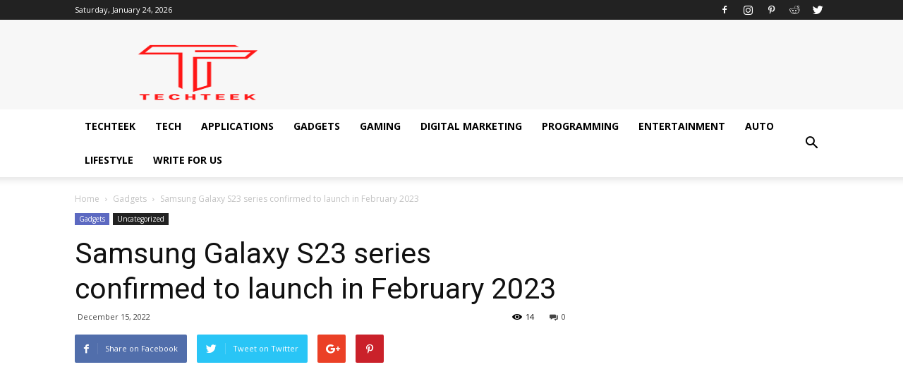

--- FILE ---
content_type: text/html; charset=UTF-8
request_url: https://techteek.com/samsung-galaxy-s23-series/
body_size: 30796
content:
<!doctype html >
<!--[if IE 8]>    <html class="ie8" lang="en"> <![endif]-->
<!--[if IE 9]>    <html class="ie9" lang="en"> <![endif]-->
<!--[if gt IE 8]><!--> <html lang="en-US" prefix="og: https://ogp.me/ns#"> <!--<![endif]-->
<head><script>if(navigator.userAgent.match(/MSIE|Internet Explorer/i)||navigator.userAgent.match(/Trident\/7\..*?rv:11/i)){var href=document.location.href;if(!href.match(/[?&]nowprocket/)){if(href.indexOf("?")==-1){if(href.indexOf("#")==-1){document.location.href=href+"?nowprocket=1"}else{document.location.href=href.replace("#","?nowprocket=1#")}}else{if(href.indexOf("#")==-1){document.location.href=href+"&nowprocket=1"}else{document.location.href=href.replace("#","&nowprocket=1#")}}}}</script><script>class RocketLazyLoadScripts{constructor(e){this.triggerEvents=e,this.eventOptions={passive:!0},this.userEventListener=this.triggerListener.bind(this),this.delayedScripts={normal:[],async:[],defer:[]},this.allJQueries=[]}_addUserInteractionListener(e){this.triggerEvents.forEach((t=>window.addEventListener(t,e.userEventListener,e.eventOptions)))}_removeUserInteractionListener(e){this.triggerEvents.forEach((t=>window.removeEventListener(t,e.userEventListener,e.eventOptions)))}triggerListener(){this._removeUserInteractionListener(this),"loading"===document.readyState?document.addEventListener("DOMContentLoaded",this._loadEverythingNow.bind(this)):this._loadEverythingNow()}async _loadEverythingNow(){this._delayEventListeners(),this._delayJQueryReady(this),this._handleDocumentWrite(),this._registerAllDelayedScripts(),this._preloadAllScripts(),await this._loadScriptsFromList(this.delayedScripts.normal),await this._loadScriptsFromList(this.delayedScripts.defer),await this._loadScriptsFromList(this.delayedScripts.async),await this._triggerDOMContentLoaded(),await this._triggerWindowLoad(),window.dispatchEvent(new Event("rocket-allScriptsLoaded"))}_registerAllDelayedScripts(){document.querySelectorAll("script[type=rocketlazyloadscript]").forEach((e=>{e.hasAttribute("src")?e.hasAttribute("async")&&!1!==e.async?this.delayedScripts.async.push(e):e.hasAttribute("defer")&&!1!==e.defer||"module"===e.getAttribute("data-rocket-type")?this.delayedScripts.defer.push(e):this.delayedScripts.normal.push(e):this.delayedScripts.normal.push(e)}))}async _transformScript(e){return await this._requestAnimFrame(),new Promise((t=>{const n=document.createElement("script");let r;[...e.attributes].forEach((e=>{let t=e.nodeName;"type"!==t&&("data-rocket-type"===t&&(t="type",r=e.nodeValue),n.setAttribute(t,e.nodeValue))})),e.hasAttribute("src")?(n.addEventListener("load",t),n.addEventListener("error",t)):(n.text=e.text,t()),e.parentNode.replaceChild(n,e)}))}async _loadScriptsFromList(e){const t=e.shift();return t?(await this._transformScript(t),this._loadScriptsFromList(e)):Promise.resolve()}_preloadAllScripts(){var e=document.createDocumentFragment();[...this.delayedScripts.normal,...this.delayedScripts.defer,...this.delayedScripts.async].forEach((t=>{const n=t.getAttribute("src");if(n){const t=document.createElement("link");t.href=n,t.rel="preload",t.as="script",e.appendChild(t)}})),document.head.appendChild(e)}_delayEventListeners(){let e={};function t(t,n){!function(t){function n(n){return e[t].eventsToRewrite.indexOf(n)>=0?"rocket-"+n:n}e[t]||(e[t]={originalFunctions:{add:t.addEventListener,remove:t.removeEventListener},eventsToRewrite:[]},t.addEventListener=function(){arguments[0]=n(arguments[0]),e[t].originalFunctions.add.apply(t,arguments)},t.removeEventListener=function(){arguments[0]=n(arguments[0]),e[t].originalFunctions.remove.apply(t,arguments)})}(t),e[t].eventsToRewrite.push(n)}function n(e,t){let n=e[t];Object.defineProperty(e,t,{get:()=>n||function(){},set(r){e["rocket"+t]=n=r}})}t(document,"DOMContentLoaded"),t(window,"DOMContentLoaded"),t(window,"load"),t(window,"pageshow"),t(document,"readystatechange"),n(document,"onreadystatechange"),n(window,"onload"),n(window,"onpageshow")}_delayJQueryReady(e){let t=window.jQuery;Object.defineProperty(window,"jQuery",{get:()=>t,set(n){if(n&&n.fn&&!e.allJQueries.includes(n)){n.fn.ready=n.fn.init.prototype.ready=function(t){e.domReadyFired?t.bind(document)(n):document.addEventListener("rocket-DOMContentLoaded",(()=>t.bind(document)(n)))};const t=n.fn.on;n.fn.on=n.fn.init.prototype.on=function(){if(this[0]===window){function e(e){return e.split(" ").map((e=>"load"===e||0===e.indexOf("load.")?"rocket-jquery-load":e)).join(" ")}"string"==typeof arguments[0]||arguments[0]instanceof String?arguments[0]=e(arguments[0]):"object"==typeof arguments[0]&&Object.keys(arguments[0]).forEach((t=>{delete Object.assign(arguments[0],{[e(t)]:arguments[0][t]})[t]}))}return t.apply(this,arguments),this},e.allJQueries.push(n)}t=n}})}async _triggerDOMContentLoaded(){this.domReadyFired=!0,await this._requestAnimFrame(),document.dispatchEvent(new Event("rocket-DOMContentLoaded")),await this._requestAnimFrame(),window.dispatchEvent(new Event("rocket-DOMContentLoaded")),await this._requestAnimFrame(),document.dispatchEvent(new Event("rocket-readystatechange")),await this._requestAnimFrame(),document.rocketonreadystatechange&&document.rocketonreadystatechange()}async _triggerWindowLoad(){await this._requestAnimFrame(),window.dispatchEvent(new Event("rocket-load")),await this._requestAnimFrame(),window.rocketonload&&window.rocketonload(),await this._requestAnimFrame(),this.allJQueries.forEach((e=>e(window).trigger("rocket-jquery-load"))),window.dispatchEvent(new Event("rocket-pageshow")),await this._requestAnimFrame(),window.rocketonpageshow&&window.rocketonpageshow()}_handleDocumentWrite(){const e=new Map;document.write=document.writeln=function(t){const n=document.currentScript,r=document.createRange(),i=n.parentElement;let o=e.get(n);void 0===o&&(o=n.nextSibling,e.set(n,o));const a=document.createDocumentFragment();r.setStart(a,0),a.appendChild(r.createContextualFragment(t)),i.insertBefore(a,o)}}async _requestAnimFrame(){return new Promise((e=>requestAnimationFrame(e)))}static run(){const e=new RocketLazyLoadScripts(["keydown","mousemove","touchmove","touchstart","touchend","wheel"]);e._addUserInteractionListener(e)}}RocketLazyLoadScripts.run();
</script>
<meta name="msvalidate.01" content="B692DF8AD4B686683E8AADADE8071690" />
    <title>Samsung Galaxy S23 series confirmed to launch in 2023</title><link rel="preload" as="style" href="https://fonts.googleapis.com/css?family=Open%20Sans%3A300italic%2C400%2C400italic%2C600%2C600italic%2C700%7CRoboto%3A300%2C400%2C400italic%2C500%2C500italic%2C700%2C900&#038;display=swap" /><link rel="stylesheet" href="https://fonts.googleapis.com/css?family=Open%20Sans%3A300italic%2C400%2C400italic%2C600%2C600italic%2C700%7CRoboto%3A300%2C400%2C400italic%2C500%2C500italic%2C700%2C900&#038;display=swap" media="print" onload="this.media='all'" /><noscript><link rel="stylesheet" href="https://fonts.googleapis.com/css?family=Open%20Sans%3A300italic%2C400%2C400italic%2C600%2C600italic%2C700%7CRoboto%3A300%2C400%2C400italic%2C500%2C500italic%2C700%2C900&#038;display=swap" /></noscript>
    <meta charset="UTF-8" />
    <meta name="viewport" content="width=device-width, initial-scale=1.0">
    <link rel="pingback" href="https://techteek.com/xmlrpc.php" />
    <meta property="og:image" content="https://techteek.com/wp-content/uploads/2022/12/samsung-galaxy-s22-and-s22-plus-and-s22-ultra-compared-006.webp" /><link rel="icon" type="image/png" href="https://techteek.com/wp-content/uploads/2021/12/Techteek-retina-logo-90-x-272-px-40-x-40-px.png"><link rel="apple-touch-icon-precomposed" sizes="76x76" href="http://techteek.com/wp-content/uploads/2017/06/cropped-1-1-300x300.jpg"/><link rel="apple-touch-icon-precomposed" sizes="120x120" href="http://techteek.com/wp-content/uploads/2017/06/cropped-1-1-300x300.jpg"/><link rel="apple-touch-icon-precomposed" sizes="152x152" href="http://techteek.com/wp-content/uploads/2017/06/cropped-1-1-300x300.jpg"/><link rel="apple-touch-icon-precomposed" sizes="114x114" href="http://techteek.com/wp-content/uploads/2017/06/cropped-1-1-300x300.jpg"/><link rel="apple-touch-icon-precomposed" sizes="144x144" href="http://techteek.com/wp-content/uploads/2017/06/cropped-1-1-300x300.jpg"/>
<!-- Search Engine Optimization by Rank Math - https://rankmath.com/ -->
<meta name="description" content="Smartphone enthusiasts are eagerly anticipating the Samsung Galaxy S23 series, which is set to be released in February 2023."/>
<meta name="robots" content="index, follow, max-snippet:-1, max-video-preview:-1, max-image-preview:large"/>
<link rel="canonical" href="https://techteek.com/samsung-galaxy-s23-series/" />
<meta property="og:locale" content="en_US" />
<meta property="og:type" content="article" />
<meta property="og:title" content="Samsung Galaxy S23 series confirmed to launch in 2023" />
<meta property="og:description" content="Smartphone enthusiasts are eagerly anticipating the Samsung Galaxy S23 series, which is set to be released in February 2023." />
<meta property="og:url" content="https://techteek.com/samsung-galaxy-s23-series/" />
<meta property="og:site_name" content="Techteek: The Ingenious Technology Blog" />
<meta property="article:section" content="Featured" />
<meta property="og:updated_time" content="2022-12-15T18:59:59+00:00" />
<meta property="og:image" content="https://techteek.com/wp-content/uploads/2022/12/samsung-galaxy-s22-and-s22-plus-and-s22-ultra-compared-006.webp" />
<meta property="og:image:secure_url" content="https://techteek.com/wp-content/uploads/2022/12/samsung-galaxy-s22-and-s22-plus-and-s22-ultra-compared-006.webp" />
<meta property="og:image:width" content="1200" />
<meta property="og:image:height" content="675" />
<meta property="og:image:alt" content="Samsung Galaxy S23 series" />
<meta property="og:image:type" content="image/webp" />
<meta property="article:published_time" content="2022-12-15T18:59:11+00:00" />
<meta property="article:modified_time" content="2022-12-15T18:59:59+00:00" />
<meta name="twitter:card" content="summary_large_image" />
<meta name="twitter:title" content="Samsung Galaxy S23 series confirmed to launch in 2023" />
<meta name="twitter:description" content="Smartphone enthusiasts are eagerly anticipating the Samsung Galaxy S23 series, which is set to be released in February 2023." />
<meta name="twitter:image" content="https://techteek.com/wp-content/uploads/2022/12/samsung-galaxy-s22-and-s22-plus-and-s22-ultra-compared-006.webp" />
<script type="application/ld+json" class="rank-math-schema">{"@context":"https://schema.org","@graph":[{"@type":"Organization","@id":"https://techteek.com/#organization","name":"Prateek Sudan","url":"https://techteek.com"},{"@type":"WebSite","@id":"https://techteek.com/#website","url":"https://techteek.com","name":"Techteek: The Ingenious Technology Blog","publisher":{"@id":"https://techteek.com/#organization"},"inLanguage":"en-US"},{"@type":"ImageObject","@id":"https://techteek.com/wp-content/uploads/2022/12/samsung-galaxy-s22-and-s22-plus-and-s22-ultra-compared-006.webp","url":"https://techteek.com/wp-content/uploads/2022/12/samsung-galaxy-s22-and-s22-plus-and-s22-ultra-compared-006.webp","width":"1200","height":"675","caption":"Samsung Galaxy S23 series","inLanguage":"en-US"},{"@type":"BreadcrumbList","@id":"https://techteek.com/samsung-galaxy-s23-series/#breadcrumb","itemListElement":[{"@type":"ListItem","position":"1","item":{"@id":"https://techteek.com","name":"Home"}},{"@type":"ListItem","position":"2","item":{"@id":"https://techteek.com/samsung-galaxy-s23-series/","name":"Samsung Galaxy S23 series confirmed to launch in February 2023"}}]},{"@type":"WebPage","@id":"https://techteek.com/samsung-galaxy-s23-series/#webpage","url":"https://techteek.com/samsung-galaxy-s23-series/","name":"Samsung Galaxy S23 series confirmed to launch in 2023","datePublished":"2022-12-15T18:59:11+00:00","dateModified":"2022-12-15T18:59:59+00:00","isPartOf":{"@id":"https://techteek.com/#website"},"primaryImageOfPage":{"@id":"https://techteek.com/wp-content/uploads/2022/12/samsung-galaxy-s22-and-s22-plus-and-s22-ultra-compared-006.webp"},"inLanguage":"en-US","breadcrumb":{"@id":"https://techteek.com/samsung-galaxy-s23-series/#breadcrumb"}},{"@type":"Person","@id":"https://techteek.com/author/admin/","name":"Prateek Sudan","url":"https://techteek.com/author/admin/","image":{"@type":"ImageObject","@id":"https://secure.gravatar.com/avatar/76874b74576bef0bcf1ada16b0f541c4?s=96&amp;d=mm&amp;r=g","url":"https://secure.gravatar.com/avatar/76874b74576bef0bcf1ada16b0f541c4?s=96&amp;d=mm&amp;r=g","caption":"Prateek Sudan","inLanguage":"en-US"}},{"@type":"BlogPosting","headline":"Samsung Galaxy S23 series confirmed to launch in 2023","keywords":"Samsung Galaxy S23 series","datePublished":"2022-12-15T18:59:11+00:00","dateModified":"2022-12-15T18:59:59+00:00","author":{"@id":"https://techteek.com/author/admin/","name":"Prateek Sudan"},"publisher":{"@id":"https://techteek.com/#organization"},"description":"Smartphone enthusiasts are eagerly anticipating the Samsung Galaxy S23 series, which is set to be released in February 2023.","name":"Samsung Galaxy S23 series confirmed to launch in 2023","@id":"https://techteek.com/samsung-galaxy-s23-series/#richSnippet","isPartOf":{"@id":"https://techteek.com/samsung-galaxy-s23-series/#webpage"},"image":{"@id":"https://techteek.com/wp-content/uploads/2022/12/samsung-galaxy-s22-and-s22-plus-and-s22-ultra-compared-006.webp"},"inLanguage":"en-US","mainEntityOfPage":{"@id":"https://techteek.com/samsung-galaxy-s23-series/#webpage"}}]}</script>
<!-- /Rank Math WordPress SEO plugin -->

<link rel='dns-prefetch' href='//www.googletagmanager.com' />
<link rel='dns-prefetch' href='//fonts.googleapis.com' />
<link rel='dns-prefetch' href='//pagead2.googlesyndication.com' />
<link href='https://fonts.gstatic.com' crossorigin rel='preconnect' />
<link rel="alternate" type="application/rss+xml" title="Techteek: The Ingenious Technology Blog &raquo; Feed" href="https://techteek.com/feed/" />
<link rel="alternate" type="application/rss+xml" title="Techteek: The Ingenious Technology Blog &raquo; Comments Feed" href="https://techteek.com/comments/feed/" />
<link rel="alternate" type="application/rss+xml" title="Techteek: The Ingenious Technology Blog &raquo; Samsung Galaxy S23 series confirmed to launch in February 2023 Comments Feed" href="https://techteek.com/samsung-galaxy-s23-series/feed/" />
<link rel="alternate" type="application/rss+xml" title="Techteek: The Ingenious Technology Blog &raquo; Stories Feed" href="https://techteek.com/web-stories/feed/"><style id='wp-emoji-styles-inline-css' type='text/css'>

	img.wp-smiley, img.emoji {
		display: inline !important;
		border: none !important;
		box-shadow: none !important;
		height: 1em !important;
		width: 1em !important;
		margin: 0 0.07em !important;
		vertical-align: -0.1em !important;
		background: none !important;
		padding: 0 !important;
	}
</style>
<link rel='stylesheet' id='wp-block-library-css' href='https://techteek.com/wp-includes/css/dist/block-library/style.min.css?ver=6.6.4' type='text/css' media='all' />
<style id='classic-theme-styles-inline-css' type='text/css'>
/*! This file is auto-generated */
.wp-block-button__link{color:#fff;background-color:#32373c;border-radius:9999px;box-shadow:none;text-decoration:none;padding:calc(.667em + 2px) calc(1.333em + 2px);font-size:1.125em}.wp-block-file__button{background:#32373c;color:#fff;text-decoration:none}
</style>
<style id='global-styles-inline-css' type='text/css'>
:root{--wp--preset--aspect-ratio--square: 1;--wp--preset--aspect-ratio--4-3: 4/3;--wp--preset--aspect-ratio--3-4: 3/4;--wp--preset--aspect-ratio--3-2: 3/2;--wp--preset--aspect-ratio--2-3: 2/3;--wp--preset--aspect-ratio--16-9: 16/9;--wp--preset--aspect-ratio--9-16: 9/16;--wp--preset--color--black: #000000;--wp--preset--color--cyan-bluish-gray: #abb8c3;--wp--preset--color--white: #ffffff;--wp--preset--color--pale-pink: #f78da7;--wp--preset--color--vivid-red: #cf2e2e;--wp--preset--color--luminous-vivid-orange: #ff6900;--wp--preset--color--luminous-vivid-amber: #fcb900;--wp--preset--color--light-green-cyan: #7bdcb5;--wp--preset--color--vivid-green-cyan: #00d084;--wp--preset--color--pale-cyan-blue: #8ed1fc;--wp--preset--color--vivid-cyan-blue: #0693e3;--wp--preset--color--vivid-purple: #9b51e0;--wp--preset--gradient--vivid-cyan-blue-to-vivid-purple: linear-gradient(135deg,rgba(6,147,227,1) 0%,rgb(155,81,224) 100%);--wp--preset--gradient--light-green-cyan-to-vivid-green-cyan: linear-gradient(135deg,rgb(122,220,180) 0%,rgb(0,208,130) 100%);--wp--preset--gradient--luminous-vivid-amber-to-luminous-vivid-orange: linear-gradient(135deg,rgba(252,185,0,1) 0%,rgba(255,105,0,1) 100%);--wp--preset--gradient--luminous-vivid-orange-to-vivid-red: linear-gradient(135deg,rgba(255,105,0,1) 0%,rgb(207,46,46) 100%);--wp--preset--gradient--very-light-gray-to-cyan-bluish-gray: linear-gradient(135deg,rgb(238,238,238) 0%,rgb(169,184,195) 100%);--wp--preset--gradient--cool-to-warm-spectrum: linear-gradient(135deg,rgb(74,234,220) 0%,rgb(151,120,209) 20%,rgb(207,42,186) 40%,rgb(238,44,130) 60%,rgb(251,105,98) 80%,rgb(254,248,76) 100%);--wp--preset--gradient--blush-light-purple: linear-gradient(135deg,rgb(255,206,236) 0%,rgb(152,150,240) 100%);--wp--preset--gradient--blush-bordeaux: linear-gradient(135deg,rgb(254,205,165) 0%,rgb(254,45,45) 50%,rgb(107,0,62) 100%);--wp--preset--gradient--luminous-dusk: linear-gradient(135deg,rgb(255,203,112) 0%,rgb(199,81,192) 50%,rgb(65,88,208) 100%);--wp--preset--gradient--pale-ocean: linear-gradient(135deg,rgb(255,245,203) 0%,rgb(182,227,212) 50%,rgb(51,167,181) 100%);--wp--preset--gradient--electric-grass: linear-gradient(135deg,rgb(202,248,128) 0%,rgb(113,206,126) 100%);--wp--preset--gradient--midnight: linear-gradient(135deg,rgb(2,3,129) 0%,rgb(40,116,252) 100%);--wp--preset--font-size--small: 13px;--wp--preset--font-size--medium: 20px;--wp--preset--font-size--large: 36px;--wp--preset--font-size--x-large: 42px;--wp--preset--spacing--20: 0.44rem;--wp--preset--spacing--30: 0.67rem;--wp--preset--spacing--40: 1rem;--wp--preset--spacing--50: 1.5rem;--wp--preset--spacing--60: 2.25rem;--wp--preset--spacing--70: 3.38rem;--wp--preset--spacing--80: 5.06rem;--wp--preset--shadow--natural: 6px 6px 9px rgba(0, 0, 0, 0.2);--wp--preset--shadow--deep: 12px 12px 50px rgba(0, 0, 0, 0.4);--wp--preset--shadow--sharp: 6px 6px 0px rgba(0, 0, 0, 0.2);--wp--preset--shadow--outlined: 6px 6px 0px -3px rgba(255, 255, 255, 1), 6px 6px rgba(0, 0, 0, 1);--wp--preset--shadow--crisp: 6px 6px 0px rgba(0, 0, 0, 1);}:where(.is-layout-flex){gap: 0.5em;}:where(.is-layout-grid){gap: 0.5em;}body .is-layout-flex{display: flex;}.is-layout-flex{flex-wrap: wrap;align-items: center;}.is-layout-flex > :is(*, div){margin: 0;}body .is-layout-grid{display: grid;}.is-layout-grid > :is(*, div){margin: 0;}:where(.wp-block-columns.is-layout-flex){gap: 2em;}:where(.wp-block-columns.is-layout-grid){gap: 2em;}:where(.wp-block-post-template.is-layout-flex){gap: 1.25em;}:where(.wp-block-post-template.is-layout-grid){gap: 1.25em;}.has-black-color{color: var(--wp--preset--color--black) !important;}.has-cyan-bluish-gray-color{color: var(--wp--preset--color--cyan-bluish-gray) !important;}.has-white-color{color: var(--wp--preset--color--white) !important;}.has-pale-pink-color{color: var(--wp--preset--color--pale-pink) !important;}.has-vivid-red-color{color: var(--wp--preset--color--vivid-red) !important;}.has-luminous-vivid-orange-color{color: var(--wp--preset--color--luminous-vivid-orange) !important;}.has-luminous-vivid-amber-color{color: var(--wp--preset--color--luminous-vivid-amber) !important;}.has-light-green-cyan-color{color: var(--wp--preset--color--light-green-cyan) !important;}.has-vivid-green-cyan-color{color: var(--wp--preset--color--vivid-green-cyan) !important;}.has-pale-cyan-blue-color{color: var(--wp--preset--color--pale-cyan-blue) !important;}.has-vivid-cyan-blue-color{color: var(--wp--preset--color--vivid-cyan-blue) !important;}.has-vivid-purple-color{color: var(--wp--preset--color--vivid-purple) !important;}.has-black-background-color{background-color: var(--wp--preset--color--black) !important;}.has-cyan-bluish-gray-background-color{background-color: var(--wp--preset--color--cyan-bluish-gray) !important;}.has-white-background-color{background-color: var(--wp--preset--color--white) !important;}.has-pale-pink-background-color{background-color: var(--wp--preset--color--pale-pink) !important;}.has-vivid-red-background-color{background-color: var(--wp--preset--color--vivid-red) !important;}.has-luminous-vivid-orange-background-color{background-color: var(--wp--preset--color--luminous-vivid-orange) !important;}.has-luminous-vivid-amber-background-color{background-color: var(--wp--preset--color--luminous-vivid-amber) !important;}.has-light-green-cyan-background-color{background-color: var(--wp--preset--color--light-green-cyan) !important;}.has-vivid-green-cyan-background-color{background-color: var(--wp--preset--color--vivid-green-cyan) !important;}.has-pale-cyan-blue-background-color{background-color: var(--wp--preset--color--pale-cyan-blue) !important;}.has-vivid-cyan-blue-background-color{background-color: var(--wp--preset--color--vivid-cyan-blue) !important;}.has-vivid-purple-background-color{background-color: var(--wp--preset--color--vivid-purple) !important;}.has-black-border-color{border-color: var(--wp--preset--color--black) !important;}.has-cyan-bluish-gray-border-color{border-color: var(--wp--preset--color--cyan-bluish-gray) !important;}.has-white-border-color{border-color: var(--wp--preset--color--white) !important;}.has-pale-pink-border-color{border-color: var(--wp--preset--color--pale-pink) !important;}.has-vivid-red-border-color{border-color: var(--wp--preset--color--vivid-red) !important;}.has-luminous-vivid-orange-border-color{border-color: var(--wp--preset--color--luminous-vivid-orange) !important;}.has-luminous-vivid-amber-border-color{border-color: var(--wp--preset--color--luminous-vivid-amber) !important;}.has-light-green-cyan-border-color{border-color: var(--wp--preset--color--light-green-cyan) !important;}.has-vivid-green-cyan-border-color{border-color: var(--wp--preset--color--vivid-green-cyan) !important;}.has-pale-cyan-blue-border-color{border-color: var(--wp--preset--color--pale-cyan-blue) !important;}.has-vivid-cyan-blue-border-color{border-color: var(--wp--preset--color--vivid-cyan-blue) !important;}.has-vivid-purple-border-color{border-color: var(--wp--preset--color--vivid-purple) !important;}.has-vivid-cyan-blue-to-vivid-purple-gradient-background{background: var(--wp--preset--gradient--vivid-cyan-blue-to-vivid-purple) !important;}.has-light-green-cyan-to-vivid-green-cyan-gradient-background{background: var(--wp--preset--gradient--light-green-cyan-to-vivid-green-cyan) !important;}.has-luminous-vivid-amber-to-luminous-vivid-orange-gradient-background{background: var(--wp--preset--gradient--luminous-vivid-amber-to-luminous-vivid-orange) !important;}.has-luminous-vivid-orange-to-vivid-red-gradient-background{background: var(--wp--preset--gradient--luminous-vivid-orange-to-vivid-red) !important;}.has-very-light-gray-to-cyan-bluish-gray-gradient-background{background: var(--wp--preset--gradient--very-light-gray-to-cyan-bluish-gray) !important;}.has-cool-to-warm-spectrum-gradient-background{background: var(--wp--preset--gradient--cool-to-warm-spectrum) !important;}.has-blush-light-purple-gradient-background{background: var(--wp--preset--gradient--blush-light-purple) !important;}.has-blush-bordeaux-gradient-background{background: var(--wp--preset--gradient--blush-bordeaux) !important;}.has-luminous-dusk-gradient-background{background: var(--wp--preset--gradient--luminous-dusk) !important;}.has-pale-ocean-gradient-background{background: var(--wp--preset--gradient--pale-ocean) !important;}.has-electric-grass-gradient-background{background: var(--wp--preset--gradient--electric-grass) !important;}.has-midnight-gradient-background{background: var(--wp--preset--gradient--midnight) !important;}.has-small-font-size{font-size: var(--wp--preset--font-size--small) !important;}.has-medium-font-size{font-size: var(--wp--preset--font-size--medium) !important;}.has-large-font-size{font-size: var(--wp--preset--font-size--large) !important;}.has-x-large-font-size{font-size: var(--wp--preset--font-size--x-large) !important;}
:where(.wp-block-post-template.is-layout-flex){gap: 1.25em;}:where(.wp-block-post-template.is-layout-grid){gap: 1.25em;}
:where(.wp-block-columns.is-layout-flex){gap: 2em;}:where(.wp-block-columns.is-layout-grid){gap: 2em;}
:root :where(.wp-block-pullquote){font-size: 1.5em;line-height: 1.6;}
</style>
<link data-minify="1" rel='stylesheet' id='rs-plugin-settings-css' href='https://techteek.com/wp-content/cache/min/1/wp-content/plugins/revslider/public/assets/css/settings.css?ver=1723624015' type='text/css' media='all' />
<style id='rs-plugin-settings-inline-css' type='text/css'>
#rs-demo-id {}
</style>

<link data-minify="1" rel='stylesheet' id='forget-about-shortcode-buttons-css' href='https://techteek.com/wp-content/cache/min/1/wp-content/plugins/forget-about-shortcode-buttons/public/css/button-styles.css?ver=1723624033' type='text/css' media='all' />
<link data-minify="1" rel='stylesheet' id='js_composer_front-css' href='https://techteek.com/wp-content/cache/min/1/wp-content/plugins/js_composer/assets/css/js_composer.min.css?ver=1723624069' type='text/css' media='all' />
<link data-minify="1" rel='stylesheet' id='td-theme-css' href='https://techteek.com/wp-content/cache/min/1/wp-content/themes/Newspaper/style.css?ver=1723624084' type='text/css' media='all' />
<link data-minify="1" rel='stylesheet' id='td-theme-demo-style-css' href='https://techteek.com/wp-content/cache/min/1/wp-content/themes/Newspaper/includes/demos/tech/demo_style.css?ver=1723624083' type='text/css' media='all' />
<style id='rocket-lazyload-inline-css' type='text/css'>
.rll-youtube-player{position:relative;padding-bottom:56.23%;height:0;overflow:hidden;max-width:100%;}.rll-youtube-player iframe{position:absolute;top:0;left:0;width:100%;height:100%;z-index:100;background:0 0}.rll-youtube-player img{bottom:0;display:block;left:0;margin:auto;max-width:100%;width:100%;position:absolute;right:0;top:0;border:none;height:auto;cursor:pointer;-webkit-transition:.4s all;-moz-transition:.4s all;transition:.4s all}.rll-youtube-player img:hover{-webkit-filter:brightness(75%)}.rll-youtube-player .play{height:72px;width:72px;left:50%;top:50%;margin-left:-36px;margin-top:-36px;position:absolute;background:url(https://techteek.com/wp-content/plugins/wp-rocket/assets/img/youtube.png) no-repeat;cursor:pointer}
</style>
<script type="rocketlazyloadscript" data-rocket-type="text/javascript" src="https://techteek.com/wp-includes/js/jquery/jquery.min.js?ver=3.7.1" id="jquery-core-js" defer></script>
<script type="rocketlazyloadscript" data-rocket-type="text/javascript" src="https://techteek.com/wp-includes/js/jquery/jquery-migrate.min.js?ver=3.4.1" id="jquery-migrate-js" defer></script>
<script type="rocketlazyloadscript" data-rocket-type="text/javascript" src="https://techteek.com/wp-content/plugins/revslider/public/assets/js/jquery.themepunch.tools.min.js?ver=5.4.1" id="tp-tools-js" defer></script>
<script type="rocketlazyloadscript" data-rocket-type="text/javascript" src="https://techteek.com/wp-content/plugins/revslider/public/assets/js/jquery.themepunch.revolution.min.js?ver=5.4.1" id="revmin-js" defer></script>

<!-- Google tag (gtag.js) snippet added by Site Kit -->

<!-- Google Analytics snippet added by Site Kit -->
<script type="rocketlazyloadscript" data-rocket-type="text/javascript" src="https://www.googletagmanager.com/gtag/js?id=G-08B64YF0PD" id="google_gtagjs-js" async></script>
<script type="rocketlazyloadscript" data-rocket-type="text/javascript" id="google_gtagjs-js-after">
/* <![CDATA[ */
window.dataLayer = window.dataLayer || [];function gtag(){dataLayer.push(arguments);}
gtag("set","linker",{"domains":["techteek.com"]});
gtag("js", new Date());
gtag("set", "developer_id.dZTNiMT", true);
gtag("config", "G-08B64YF0PD");
/* ]]> */
</script>

<!-- End Google tag (gtag.js) snippet added by Site Kit -->
<link rel="https://api.w.org/" href="https://techteek.com/wp-json/" /><link rel="alternate" title="JSON" type="application/json" href="https://techteek.com/wp-json/wp/v2/posts/2801" /><link rel="EditURI" type="application/rsd+xml" title="RSD" href="https://techteek.com/xmlrpc.php?rsd" />
<link rel='shortlink' href='https://techteek.com/?p=2801' />
<meta name="generator" content="Site Kit by Google 1.132.0" /><meta name="p:domain_verify" content="3a0ef82ff52440b4f6c340c94710f853"/><meta name="generator" content="performance-lab 3.9.0; plugins: embed-optimizer, webp-uploads">
<meta name="generator" content="webp-uploads 2.5.0">
<!--[if lt IE 9]><script src="https://html5shim.googlecode.com/svn/trunk/html5.js"></script><![endif]-->
    
<!-- Google AdSense meta tags added by Site Kit -->
<meta name="google-adsense-platform-account" content="ca-host-pub-2644536267352236">
<meta name="google-adsense-platform-domain" content="sitekit.withgoogle.com">
<!-- End Google AdSense meta tags added by Site Kit -->
<meta name="generator" content="Powered by Visual Composer - drag and drop page builder for WordPress."/>
<!--[if lte IE 9]><link rel="stylesheet" type="text/css" href="https://techteek.com/wp-content/plugins/js_composer/assets/css/vc_lte_ie9.min.css" media="screen"><![endif]--><meta name="generator" content="optimization-detective 1.0.0-beta2">
<meta name="generator" content="embed-optimizer 1.0.0-beta1">

<!-- Google AdSense snippet added by Site Kit -->
<script type="rocketlazyloadscript" data-rocket-type="text/javascript" async="async" src="https://pagead2.googlesyndication.com/pagead/js/adsbygoogle.js?client=ca-pub-9010339007919694&amp;host=ca-host-pub-2644536267352236" crossorigin="anonymous"></script>

<!-- End Google AdSense snippet added by Site Kit -->
<meta name="generator" content="Powered by Slider Revolution 5.4.1 - responsive, Mobile-Friendly Slider Plugin for WordPress with comfortable drag and drop interface." />

<!-- JS generated by theme -->

<script type="rocketlazyloadscript">
    
    

	    var tdBlocksArray = []; //here we store all the items for the current page

	    //td_block class - each ajax block uses a object of this class for requests
	    function tdBlock() {
		    this.id = '';
		    this.block_type = 1; //block type id (1-234 etc)
		    this.atts = '';
		    this.td_column_number = '';
		    this.td_current_page = 1; //
		    this.post_count = 0; //from wp
		    this.found_posts = 0; //from wp
		    this.max_num_pages = 0; //from wp
		    this.td_filter_value = ''; //current live filter value
		    this.is_ajax_running = false;
		    this.td_user_action = ''; // load more or infinite loader (used by the animation)
		    this.header_color = '';
		    this.ajax_pagination_infinite_stop = ''; //show load more at page x
	    }


        // td_js_generator - mini detector
        (function(){
            var htmlTag = document.getElementsByTagName("html")[0];

            if ( navigator.userAgent.indexOf("MSIE 10.0") > -1 ) {
                htmlTag.className += ' ie10';
            }

            if ( !!navigator.userAgent.match(/Trident.*rv\:11\./) ) {
                htmlTag.className += ' ie11';
            }

            if ( /(iPad|iPhone|iPod)/g.test(navigator.userAgent) ) {
                htmlTag.className += ' td-md-is-ios';
            }

            var user_agent = navigator.userAgent.toLowerCase();
            if ( user_agent.indexOf("android") > -1 ) {
                htmlTag.className += ' td-md-is-android';
            }

            if ( -1 !== navigator.userAgent.indexOf('Mac OS X')  ) {
                htmlTag.className += ' td-md-is-os-x';
            }

            if ( /chrom(e|ium)/.test(navigator.userAgent.toLowerCase()) ) {
               htmlTag.className += ' td-md-is-chrome';
            }

            if ( -1 !== navigator.userAgent.indexOf('Firefox') ) {
                htmlTag.className += ' td-md-is-firefox';
            }

            if ( -1 !== navigator.userAgent.indexOf('Safari') && -1 === navigator.userAgent.indexOf('Chrome') ) {
                htmlTag.className += ' td-md-is-safari';
            }

            if( -1 !== navigator.userAgent.indexOf('IEMobile') ){
                htmlTag.className += ' td-md-is-iemobile';
            }

        })();




        var tdLocalCache = {};

        ( function () {
            "use strict";

            tdLocalCache = {
                data: {},
                remove: function (resource_id) {
                    delete tdLocalCache.data[resource_id];
                },
                exist: function (resource_id) {
                    return tdLocalCache.data.hasOwnProperty(resource_id) && tdLocalCache.data[resource_id] !== null;
                },
                get: function (resource_id) {
                    return tdLocalCache.data[resource_id];
                },
                set: function (resource_id, cachedData) {
                    tdLocalCache.remove(resource_id);
                    tdLocalCache.data[resource_id] = cachedData;
                }
            };
        })();

    
    
var td_viewport_interval_list=[{"limitBottom":767,"sidebarWidth":228},{"limitBottom":1018,"sidebarWidth":300},{"limitBottom":1140,"sidebarWidth":324}];
var td_animation_stack_effect="type0";
var tds_animation_stack=true;
var td_animation_stack_specific_selectors=".entry-thumb, img";
var td_animation_stack_general_selectors=".td-animation-stack img, .td-animation-stack .entry-thumb, .post img";
var tds_general_modal_image="yes";
var td_ajax_url="https:\/\/techteek.com\/wp-admin\/admin-ajax.php?td_theme_name=Newspaper&v=7.8.1";
var td_get_template_directory_uri="https:\/\/techteek.com\/wp-content\/themes\/Newspaper";
var tds_snap_menu="smart_snap_always";
var tds_logo_on_sticky="show_header_logo";
var tds_header_style="";
var td_please_wait="Please wait...";
var td_email_user_pass_incorrect="User or password incorrect!";
var td_email_user_incorrect="Email or username incorrect!";
var td_email_incorrect="Email incorrect!";
var tds_more_articles_on_post_enable="";
var tds_more_articles_on_post_time_to_wait="";
var tds_more_articles_on_post_pages_distance_from_top=0;
var tds_theme_color_site_wide="#4ac5db";
var tds_smart_sidebar="enabled";
var tdThemeName="Newspaper";
var td_magnific_popup_translation_tPrev="Previous (Left arrow key)";
var td_magnific_popup_translation_tNext="Next (Right arrow key)";
var td_magnific_popup_translation_tCounter="%curr% of %total%";
var td_magnific_popup_translation_ajax_tError="The content from %url% could not be loaded.";
var td_magnific_popup_translation_image_tError="The image #%curr% could not be loaded.";
var td_ad_background_click_link="";
var td_ad_background_click_target="";
</script>


<!-- Header style compiled by theme -->

<style>
    
.td-header-wrap .black-menu .sf-menu > .current-menu-item > a,
    .td-header-wrap .black-menu .sf-menu > .current-menu-ancestor > a,
    .td-header-wrap .black-menu .sf-menu > .current-category-ancestor > a,
    .td-header-wrap .black-menu .sf-menu > li > a:hover,
    .td-header-wrap .black-menu .sf-menu > .sfHover > a,
    .td-header-style-12 .td-header-menu-wrap-full,
    .sf-menu > .current-menu-item > a:after,
    .sf-menu > .current-menu-ancestor > a:after,
    .sf-menu > .current-category-ancestor > a:after,
    .sf-menu > li:hover > a:after,
    .sf-menu > .sfHover > a:after,
    .td-header-style-12 .td-affix,
    .header-search-wrap .td-drop-down-search:after,
    .header-search-wrap .td-drop-down-search .btn:hover,
    input[type=submit]:hover,
    .td-read-more a,
    .td-post-category:hover,
    .td-grid-style-1.td-hover-1 .td-big-grid-post:hover .td-post-category,
    .td-grid-style-5.td-hover-1 .td-big-grid-post:hover .td-post-category,
    .td_top_authors .td-active .td-author-post-count,
    .td_top_authors .td-active .td-author-comments-count,
    .td_top_authors .td_mod_wrap:hover .td-author-post-count,
    .td_top_authors .td_mod_wrap:hover .td-author-comments-count,
    .td-404-sub-sub-title a:hover,
    .td-search-form-widget .wpb_button:hover,
    .td-rating-bar-wrap div,
    .td_category_template_3 .td-current-sub-category,
    .dropcap,
    .td_wrapper_video_playlist .td_video_controls_playlist_wrapper,
    .wpb_default,
    .wpb_default:hover,
    .td-left-smart-list:hover,
    .td-right-smart-list:hover,
    .woocommerce-checkout .woocommerce input.button:hover,
    .woocommerce-page .woocommerce a.button:hover,
    .woocommerce-account div.woocommerce .button:hover,
    #bbpress-forums button:hover,
    .bbp_widget_login .button:hover,
    .td-footer-wrapper .td-post-category,
    .td-footer-wrapper .widget_product_search input[type="submit"]:hover,
    .woocommerce .product a.button:hover,
    .woocommerce .product #respond input#submit:hover,
    .woocommerce .checkout input#place_order:hover,
    .woocommerce .woocommerce.widget .button:hover,
    .single-product .product .summary .cart .button:hover,
    .woocommerce-cart .woocommerce table.cart .button:hover,
    .woocommerce-cart .woocommerce .shipping-calculator-form .button:hover,
    .td-next-prev-wrap a:hover,
    .td-load-more-wrap a:hover,
    .td-post-small-box a:hover,
    .page-nav .current,
    .page-nav:first-child > div,
    .td_category_template_8 .td-category-header .td-category a.td-current-sub-category,
    .td_category_template_4 .td-category-siblings .td-category a:hover,
    #bbpress-forums .bbp-pagination .current,
    #bbpress-forums #bbp-single-user-details #bbp-user-navigation li.current a,
    .td-theme-slider:hover .slide-meta-cat a,
    a.vc_btn-black:hover,
    .td-trending-now-wrapper:hover .td-trending-now-title,
    .td-scroll-up,
    .td-smart-list-button:hover,
    .td-weather-information:before,
    .td-weather-week:before,
    .td_block_exchange .td-exchange-header:before,
    .td_block_big_grid_9.td-grid-style-1 .td-post-category,
    .td_block_big_grid_9.td-grid-style-5 .td-post-category,
    .td-grid-style-6.td-hover-1 .td-module-thumb:after,
    .td-pulldown-syle-2 .td-subcat-dropdown ul:after,
    .td_block_template_9 .td-block-title:after,
    .td_block_template_15 .td-block-title:before {
        background-color: #4ac5db;
    }

    .global-block-template-4 .td-related-title .td-cur-simple-item:before {
        border-color: #4ac5db transparent transparent transparent !important;
    }

    .woocommerce .woocommerce-message .button:hover,
    .woocommerce .woocommerce-error .button:hover,
    .woocommerce .woocommerce-info .button:hover,
    .global-block-template-4 .td-related-title .td-cur-simple-item,
    .global-block-template-3 .td-related-title .td-cur-simple-item,
    .global-block-template-9 .td-related-title:after {
        background-color: #4ac5db !important;
    }

    .woocommerce .product .onsale,
    .woocommerce.widget .ui-slider .ui-slider-handle {
        background: none #4ac5db;
    }

    .woocommerce.widget.widget_layered_nav_filters ul li a {
        background: none repeat scroll 0 0 #4ac5db !important;
    }

    a,
    cite a:hover,
    .td_mega_menu_sub_cats .cur-sub-cat,
    .td-mega-span h3 a:hover,
    .td_mod_mega_menu:hover .entry-title a,
    .header-search-wrap .result-msg a:hover,
    .top-header-menu li a:hover,
    .top-header-menu .current-menu-item > a,
    .top-header-menu .current-menu-ancestor > a,
    .top-header-menu .current-category-ancestor > a,
    .td-social-icon-wrap > a:hover,
    .td-header-sp-top-widget .td-social-icon-wrap a:hover,
    .td-page-content blockquote p,
    .td-post-content blockquote p,
    .mce-content-body blockquote p,
    .comment-content blockquote p,
    .wpb_text_column blockquote p,
    .td_block_text_with_title blockquote p,
    .td_module_wrap:hover .entry-title a,
    .td-subcat-filter .td-subcat-list a:hover,
    .td-subcat-filter .td-subcat-dropdown a:hover,
    .td_quote_on_blocks,
    .dropcap2,
    .dropcap3,
    .td_top_authors .td-active .td-authors-name a,
    .td_top_authors .td_mod_wrap:hover .td-authors-name a,
    .td-post-next-prev-content a:hover,
    .author-box-wrap .td-author-social a:hover,
    .td-author-name a:hover,
    .td-author-url a:hover,
    .td_mod_related_posts:hover h3 > a,
    .td-post-template-11 .td-related-title .td-related-left:hover,
    .td-post-template-11 .td-related-title .td-related-right:hover,
    .td-post-template-11 .td-related-title .td-cur-simple-item,
    .td-post-template-11 .td_block_related_posts .td-next-prev-wrap a:hover,
    .comment-reply-link:hover,
    .logged-in-as a:hover,
    #cancel-comment-reply-link:hover,
    .td-search-query,
    .td-category-header .td-pulldown-category-filter-link:hover,
    .td-category-siblings .td-subcat-dropdown a:hover,
    .td-category-siblings .td-subcat-dropdown a.td-current-sub-category,
    .widget a:hover,
    .archive .widget_archive .current,
    .archive .widget_archive .current a,
    .widget_calendar tfoot a:hover,
    .woocommerce a.added_to_cart:hover,
    #bbpress-forums li.bbp-header .bbp-reply-content span a:hover,
    #bbpress-forums .bbp-forum-freshness a:hover,
    #bbpress-forums .bbp-topic-freshness a:hover,
    #bbpress-forums .bbp-forums-list li a:hover,
    #bbpress-forums .bbp-forum-title:hover,
    #bbpress-forums .bbp-topic-permalink:hover,
    #bbpress-forums .bbp-topic-started-by a:hover,
    #bbpress-forums .bbp-topic-started-in a:hover,
    #bbpress-forums .bbp-body .super-sticky li.bbp-topic-title .bbp-topic-permalink,
    #bbpress-forums .bbp-body .sticky li.bbp-topic-title .bbp-topic-permalink,
    .widget_display_replies .bbp-author-name,
    .widget_display_topics .bbp-author-name,
    .footer-text-wrap .footer-email-wrap a,
    .td-subfooter-menu li a:hover,
    .footer-social-wrap a:hover,
    a.vc_btn-black:hover,
    .td-smart-list-dropdown-wrap .td-smart-list-button:hover,
    .td_module_17 .td-read-more a:hover,
    .td_module_18 .td-read-more a:hover,
    .td_module_19 .td-post-author-name a:hover,
    .td-instagram-user a,
    .td-pulldown-syle-2 .td-subcat-dropdown:hover .td-subcat-more span,
    .td-pulldown-syle-2 .td-subcat-dropdown:hover .td-subcat-more i,
    .td-pulldown-syle-3 .td-subcat-dropdown:hover .td-subcat-more span,
    .td-pulldown-syle-3 .td-subcat-dropdown:hover .td-subcat-more i,
    .td-block-title-wrap .td-wrapper-pulldown-filter .td-pulldown-filter-display-option:hover,
    .td-block-title-wrap .td-wrapper-pulldown-filter .td-pulldown-filter-display-option:hover i,
    .td-block-title-wrap .td-wrapper-pulldown-filter .td-pulldown-filter-link:hover,
    .td-block-title-wrap .td-wrapper-pulldown-filter .td-pulldown-filter-item .td-cur-simple-item,
    .global-block-template-2 .td-related-title .td-cur-simple-item,
    .global-block-template-5 .td-related-title .td-cur-simple-item,
    .global-block-template-6 .td-related-title .td-cur-simple-item,
    .global-block-template-7 .td-related-title .td-cur-simple-item,
    .global-block-template-8 .td-related-title .td-cur-simple-item,
    .global-block-template-9 .td-related-title .td-cur-simple-item,
    .global-block-template-10 .td-related-title .td-cur-simple-item,
    .global-block-template-11 .td-related-title .td-cur-simple-item,
    .global-block-template-12 .td-related-title .td-cur-simple-item,
    .global-block-template-13 .td-related-title .td-cur-simple-item,
    .global-block-template-14 .td-related-title .td-cur-simple-item,
    .global-block-template-15 .td-related-title .td-cur-simple-item,
    .global-block-template-16 .td-related-title .td-cur-simple-item,
    .global-block-template-17 .td-related-title .td-cur-simple-item,
    .td-theme-wrap .sf-menu ul .td-menu-item > a:hover,
    .td-theme-wrap .sf-menu ul .sfHover > a,
    .td-theme-wrap .sf-menu ul .current-menu-ancestor > a,
    .td-theme-wrap .sf-menu ul .current-category-ancestor > a,
    .td-theme-wrap .sf-menu ul .current-menu-item > a {
        color: #4ac5db;
    }

    a.vc_btn-black.vc_btn_square_outlined:hover,
    a.vc_btn-black.vc_btn_outlined:hover,
    .td-mega-menu-page .wpb_content_element ul li a:hover,
     .td-theme-wrap .td-aj-search-results .td_module_wrap:hover .entry-title a,
    .td-theme-wrap .header-search-wrap .result-msg a:hover {
        color: #4ac5db !important;
    }

    .td-next-prev-wrap a:hover,
    .td-load-more-wrap a:hover,
    .td-post-small-box a:hover,
    .page-nav .current,
    .page-nav:first-child > div,
    .td_category_template_8 .td-category-header .td-category a.td-current-sub-category,
    .td_category_template_4 .td-category-siblings .td-category a:hover,
    #bbpress-forums .bbp-pagination .current,
    .post .td_quote_box,
    .page .td_quote_box,
    a.vc_btn-black:hover,
    .td_block_template_5 .td-block-title > * {
        border-color: #4ac5db;
    }

    .td_wrapper_video_playlist .td_video_currently_playing:after {
        border-color: #4ac5db !important;
    }

    .header-search-wrap .td-drop-down-search:before {
        border-color: transparent transparent #4ac5db transparent;
    }

    .block-title > span,
    .block-title > a,
    .block-title > label,
    .widgettitle,
    .widgettitle:after,
    .td-trending-now-title,
    .td-trending-now-wrapper:hover .td-trending-now-title,
    .wpb_tabs li.ui-tabs-active a,
    .wpb_tabs li:hover a,
    .vc_tta-container .vc_tta-color-grey.vc_tta-tabs-position-top.vc_tta-style-classic .vc_tta-tabs-container .vc_tta-tab.vc_active > a,
    .vc_tta-container .vc_tta-color-grey.vc_tta-tabs-position-top.vc_tta-style-classic .vc_tta-tabs-container .vc_tta-tab:hover > a,
    .td_block_template_1 .td-related-title .td-cur-simple-item,
    .woocommerce .product .products h2,
    .td-subcat-filter .td-subcat-dropdown:hover .td-subcat-more {
    	background-color: #4ac5db;
    }

    .woocommerce div.product .woocommerce-tabs ul.tabs li.active {
    	background-color: #4ac5db !important;
    }

    .block-title,
    .td_block_template_1 .td-related-title,
    .wpb_tabs .wpb_tabs_nav,
    .vc_tta-container .vc_tta-color-grey.vc_tta-tabs-position-top.vc_tta-style-classic .vc_tta-tabs-container,
    .woocommerce div.product .woocommerce-tabs ul.tabs:before {
        border-color: #4ac5db;
    }
    .td_block_wrap .td-subcat-item a.td-cur-simple-item {
	    color: #4ac5db;
	}


    
    .td-grid-style-4 .entry-title
    {
        background-color: rgba(74, 197, 219, 0.7);
    }

    
    .block-title > span,
    .block-title > span > a,
    .block-title > a,
    .block-title > label,
    .widgettitle,
    .widgettitle:after,
    .td-trending-now-title,
    .td-trending-now-wrapper:hover .td-trending-now-title,
    .wpb_tabs li.ui-tabs-active a,
    .wpb_tabs li:hover a,
    .vc_tta-container .vc_tta-color-grey.vc_tta-tabs-position-top.vc_tta-style-classic .vc_tta-tabs-container .vc_tta-tab.vc_active > a,
    .vc_tta-container .vc_tta-color-grey.vc_tta-tabs-position-top.vc_tta-style-classic .vc_tta-tabs-container .vc_tta-tab:hover > a,
    .td_block_template_1 .td-related-title .td-cur-simple-item,
    .woocommerce .product .products h2,
    .td-subcat-filter .td-subcat-dropdown:hover .td-subcat-more,
    .td-weather-information:before,
    .td-weather-week:before,
    .td_block_exchange .td-exchange-header:before,
    .td-theme-wrap .td_block_template_3 .td-block-title > *,
    .td-theme-wrap .td_block_template_4 .td-block-title > *,
    .td-theme-wrap .td_block_template_7 .td-block-title > *,
    .td-theme-wrap .td_block_template_9 .td-block-title:after,
    .td-theme-wrap .td_block_template_10 .td-block-title::before,
    .td-theme-wrap .td_block_template_11 .td-block-title::before,
    .td-theme-wrap .td_block_template_11 .td-block-title::after,
    .td-theme-wrap .td_block_template_14 .td-block-title,
    .td-theme-wrap .td_block_template_15 .td-block-title:before,
    .td-theme-wrap .td_block_template_17 .td-block-title:before {
        background-color: #222222;
    }

    .woocommerce div.product .woocommerce-tabs ul.tabs li.active {
    	background-color: #222222 !important;
    }

    .block-title,
    .td_block_template_1 .td-related-title,
    .wpb_tabs .wpb_tabs_nav,
    .vc_tta-container .vc_tta-color-grey.vc_tta-tabs-position-top.vc_tta-style-classic .vc_tta-tabs-container,
    .woocommerce div.product .woocommerce-tabs ul.tabs:before,
    .td-theme-wrap .td_block_template_5 .td-block-title > *,
    .td-theme-wrap .td_block_template_17 .td-block-title,
    .td-theme-wrap .td_block_template_17 .td-block-title::before {
        border-color: #222222;
    }

    .td-theme-wrap .td_block_template_4 .td-block-title > *:before,
    .td-theme-wrap .td_block_template_17 .td-block-title::after {
        border-color: #222222 transparent transparent transparent;
    }

    
    .td-banner-wrap-full,
    .td-header-style-11 .td-logo-wrap-full {
        background-color: #f7f7f7;
    }

    .td-header-style-11 .td-logo-wrap-full {
        border-bottom: 0;
    }

    @media (min-width: 1019px) {
        .td-header-style-2 .td-header-sp-recs,
        .td-header-style-5 .td-a-rec-id-header > div,
        .td-header-style-5 .td-g-rec-id-header > .adsbygoogle,
        .td-header-style-6 .td-a-rec-id-header > div,
        .td-header-style-6 .td-g-rec-id-header > .adsbygoogle,
        .td-header-style-7 .td-a-rec-id-header > div,
        .td-header-style-7 .td-g-rec-id-header > .adsbygoogle,
        .td-header-style-8 .td-a-rec-id-header > div,
        .td-header-style-8 .td-g-rec-id-header > .adsbygoogle,
        .td-header-style-12 .td-a-rec-id-header > div,
        .td-header-style-12 .td-g-rec-id-header > .adsbygoogle {
            margin-bottom: 24px !important;
        }
    }

    @media (min-width: 768px) and (max-width: 1018px) {
        .td-header-style-2 .td-header-sp-recs,
        .td-header-style-5 .td-a-rec-id-header > div,
        .td-header-style-5 .td-g-rec-id-header > .adsbygoogle,
        .td-header-style-6 .td-a-rec-id-header > div,
        .td-header-style-6 .td-g-rec-id-header > .adsbygoogle,
        .td-header-style-7 .td-a-rec-id-header > div,
        .td-header-style-7 .td-g-rec-id-header > .adsbygoogle,
        .td-header-style-8 .td-a-rec-id-header > div,
        .td-header-style-8 .td-g-rec-id-header > .adsbygoogle,
        .td-header-style-12 .td-a-rec-id-header > div,
        .td-header-style-12 .td-g-rec-id-header > .adsbygoogle {
            margin-bottom: 14px !important;
        }
    }

     
    .block-title > span,
    .block-title > a,
    .widgettitle,
    .td-trending-now-title,
    .wpb_tabs li a,
    .vc_tta-container .vc_tta-color-grey.vc_tta-tabs-position-top.vc_tta-style-classic .vc_tta-tabs-container .vc_tta-tab > a,
    .td-theme-wrap .td-related-title a,
    .woocommerce div.product .woocommerce-tabs ul.tabs li a,
    .woocommerce .product .products h2,
    .td-theme-wrap .td-block-title {
        font-family:"Open Sans";
	
    }
    
    .td-excerpt {
        font-family:"Open Sans";
	font-size:13px;
	line-height:21px;
	
    }


	
    .td-post-content p,
    .td-post-content {
        font-family:"Open Sans";
	font-size:17px;
	line-height:31px;
	
    }
</style>

<script type="rocketlazyloadscript">
  (function(i,s,o,g,r,a,m){i['GoogleAnalyticsObject']=r;i[r]=i[r]||function(){
  (i[r].q=i[r].q||[]).push(arguments)},i[r].l=1*new Date();a=s.createElement(o),
  m=s.getElementsByTagName(o)[0];a.async=1;a.src=g;m.parentNode.insertBefore(a,m)
  })(window,document,'script','https://www.google-analytics.com/analytics.js','ga');

  ga('create', 'UA-102168235-1', 'auto');
  ga('send', 'pageview');

</script><link rel="icon" href="https://techteek.com/wp-content/uploads/2021/12/cropped-Techteek-retina-logo-90-x-272-px-40-x-40-px-32x32.png" sizes="32x32" />
<link rel="icon" href="https://techteek.com/wp-content/uploads/2021/12/cropped-Techteek-retina-logo-90-x-272-px-40-x-40-px-192x192.png" sizes="192x192" />
<link rel="apple-touch-icon" href="https://techteek.com/wp-content/uploads/2021/12/cropped-Techteek-retina-logo-90-x-272-px-40-x-40-px-180x180.png" />
<meta name="msapplication-TileImage" content="https://techteek.com/wp-content/uploads/2021/12/cropped-Techteek-retina-logo-90-x-272-px-40-x-40-px-270x270.png" />
<noscript><style type="text/css"> .wpb_animate_when_almost_visible { opacity: 1; }</style></noscript><noscript><style id="rocket-lazyload-nojs-css">.rll-youtube-player, [data-lazy-src]{display:none !important;}</style></noscript><script type="rocketlazyloadscript" data-ad-client="ca-pub-9010339007919694" async src="https://pagead2.googlesyndication.com/pagead/js/adsbygoogle.js"></script>
<meta name="p:domain_verify" content="2c2df1b0a717422a80b72838a6b947be"/>
	
</head>

<body class="post-template-default single single-post postid-2801 single-format-standard samsung-galaxy-s23-series global-block-template-1 td-tech wpb-js-composer js-comp-ver-5.1.1 vc_responsive td-animation-stack-type0 td-full-layout" itemscope="itemscope" itemtype="https://schema.org/WebPage">

        <div class="td-scroll-up"><i class="td-icon-menu-up"></i></div>
    
    <div class="td-menu-background"></div>
<div id="td-mobile-nav">
    <div class="td-mobile-container">
        <!-- mobile menu top section -->
        <div class="td-menu-socials-wrap">
            <!-- socials -->
            <div class="td-menu-socials">
                
        <span class="td-social-icon-wrap">
            <a target="_blank" href="https://www.facebook.com/techteek" title="Facebook">
                <i class="td-icon-font td-icon-facebook"></i>
            </a>
        </span>
        <span class="td-social-icon-wrap">
            <a target="_blank" href="https://www.instagram.com/techteek" title="Instagram">
                <i class="td-icon-font td-icon-instagram"></i>
            </a>
        </span>
        <span class="td-social-icon-wrap">
            <a target="_blank" href="https://in.pinterest.com/techteek/pins/" title="Pinterest">
                <i class="td-icon-font td-icon-pinterest"></i>
            </a>
        </span>
        <span class="td-social-icon-wrap">
            <a target="_blank" href="https://www.reddit.com/user/techteek/" title="Reddit">
                <i class="td-icon-font td-icon-reddit"></i>
            </a>
        </span>
        <span class="td-social-icon-wrap">
            <a target="_blank" href="https://twitter.com/techteek" title="Twitter">
                <i class="td-icon-font td-icon-twitter"></i>
            </a>
        </span>            </div>
            <!-- close button -->
            <div class="td-mobile-close">
                <a href="#"><i class="td-icon-close-mobile"></i></a>
            </div>
        </div>

        <!-- login section -->
        
        <!-- menu section -->
        <div class="td-mobile-content">
            <div class="menu-td-demo-header-menu-container"><ul id="menu-td-demo-header-menu" class="td-mobile-main-menu"><li id="menu-item-382" class="menu-item menu-item-type-post_type menu-item-object-page menu-item-home menu-item-first menu-item-382"><a href="https://techteek.com/">Techteek</a></li>
<li id="menu-item-520" class="menu-item menu-item-type-taxonomy menu-item-object-category menu-item-520"><a href="https://techteek.com/category/tech/">Tech</a></li>
<li id="menu-item-521" class="menu-item menu-item-type-taxonomy menu-item-object-category menu-item-521"><a href="https://techteek.com/category/applications/">Applications</a></li>
<li id="menu-item-518" class="menu-item menu-item-type-taxonomy menu-item-object-category current-post-ancestor current-menu-parent current-post-parent menu-item-518"><a href="https://techteek.com/category/gadgets/">Gadgets</a></li>
<li id="menu-item-519" class="menu-item menu-item-type-taxonomy menu-item-object-category menu-item-519"><a href="https://techteek.com/category/gaming/">Gaming</a></li>
<li id="menu-item-1024" class="menu-item menu-item-type-taxonomy menu-item-object-category menu-item-1024"><a href="https://techteek.com/category/digital-marketing/">Digital Marketing</a></li>
<li id="menu-item-1142" class="menu-item menu-item-type-taxonomy menu-item-object-category menu-item-1142"><a href="https://techteek.com/category/programming/">Programming</a></li>
<li id="menu-item-1154" class="menu-item menu-item-type-taxonomy menu-item-object-category menu-item-1154"><a href="https://techteek.com/category/entertainment/">Entertainment</a></li>
<li id="menu-item-1549" class="menu-item menu-item-type-taxonomy menu-item-object-category menu-item-1549"><a href="https://techteek.com/category/auto/">Auto</a></li>
<li id="menu-item-1778" class="menu-item menu-item-type-taxonomy menu-item-object-category menu-item-1778"><a href="https://techteek.com/category/lifestyle/">Lifestyle</a></li>
<li id="menu-item-612" class="menu-item menu-item-type-post_type menu-item-object-page menu-item-612"><a href="https://techteek.com/tech-guest-blog-posting/">Write for us</a></li>
</ul></div>        </div>
    </div>

    <!-- register/login section -->
    </div>    <div class="td-search-background"></div>
<div class="td-search-wrap-mob">
	<div class="td-drop-down-search" aria-labelledby="td-header-search-button">
		<form method="get" class="td-search-form" action="https://techteek.com/">
			<!-- close button -->
			<div class="td-search-close">
				<a href="#"><i class="td-icon-close-mobile"></i></a>
			</div>
			<div role="search" class="td-search-input">
				<span>Search</span>
				<input id="td-header-search-mob" type="text" value="" name="s" autocomplete="off" />
			</div>
		</form>
		<div id="td-aj-search-mob"></div>
	</div>
</div>    
    
    <div id="td-outer-wrap" class="td-theme-wrap">
    
        <!--
Header style 1
-->
<div class="td-header-wrap td-header-style-1">

    <div class="td-header-top-menu-full td-container-wrap ">
        <div class="td-container td-header-row td-header-top-menu">
            
    <div class="top-bar-style-1">
        
<div class="td-header-sp-top-menu">


	        <div class="td_data_time">
            <div >

                Saturday, January 24, 2026
            </div>
        </div>
    </div>
        <div class="td-header-sp-top-widget">
    
        <span class="td-social-icon-wrap">
            <a target="_blank" href="https://www.facebook.com/techteek" title="Facebook">
                <i class="td-icon-font td-icon-facebook"></i>
            </a>
        </span>
        <span class="td-social-icon-wrap">
            <a target="_blank" href="https://www.instagram.com/techteek" title="Instagram">
                <i class="td-icon-font td-icon-instagram"></i>
            </a>
        </span>
        <span class="td-social-icon-wrap">
            <a target="_blank" href="https://in.pinterest.com/techteek/pins/" title="Pinterest">
                <i class="td-icon-font td-icon-pinterest"></i>
            </a>
        </span>
        <span class="td-social-icon-wrap">
            <a target="_blank" href="https://www.reddit.com/user/techteek/" title="Reddit">
                <i class="td-icon-font td-icon-reddit"></i>
            </a>
        </span>
        <span class="td-social-icon-wrap">
            <a target="_blank" href="https://twitter.com/techteek" title="Twitter">
                <i class="td-icon-font td-icon-twitter"></i>
            </a>
        </span></div>
    </div>

<!-- LOGIN MODAL -->
        </div>
    </div>

    <div class="td-banner-wrap-full td-logo-wrap-full td-container-wrap ">
        <div class="td-container td-header-row td-header-header">
            <div class="td-header-sp-logo">
                        <a class="td-main-logo" href="https://techteek.com/">
            <img width="300" height="200" class="td-retina-data" data-retina="https://techteek.com/wp-content/uploads/2021/12/Techteek-retina-logo-300x200.png" src="data:image/svg+xml,%3Csvg%20xmlns='http://www.w3.org/2000/svg'%20viewBox='0%200%20300%20200'%3E%3C/svg%3E" alt="" data-lazy-src="https://techteek.com/wp-content/uploads/2021/12/Techteek-retina-logo-300x200.png"/><noscript><img width="300" height="200" class="td-retina-data" data-retina="https://techteek.com/wp-content/uploads/2021/12/Techteek-retina-logo-300x200.png" src="https://techteek.com/wp-content/uploads/2021/12/Techteek-retina-logo-300x200.png" alt=""/></noscript>
            <span class="td-visual-hidden">Techteek: The Ingenious Technology Blog</span>
        </a>
                </div>
            <div class="td-header-sp-recs">
                <div class="td-header-rec-wrap">
    
 <!-- A generated by theme --> 

<script type="rocketlazyloadscript" async src="//pagead2.googlesyndication.com/pagead/js/adsbygoogle.js"></script><div class="td-g-rec td-g-rec-id-header ">
<script type="rocketlazyloadscript" data-rocket-type="text/javascript">
var td_screen_width = window.innerWidth;

                    if ( td_screen_width >= 1140 ) {
                        /* large monitors */
                        document.write('<ins class="adsbygoogle" style="display:inline-block;width:750px;height:100px" data-ad-client="ca-pub-9010339007919694" data-ad-slot=""></ins>');
                        (adsbygoogle = window.adsbygoogle || []).push({});
                    }
            
	                    if ( td_screen_width >= 1019  && td_screen_width < 1140 ) {
	                        /* landscape tablets */
                        document.write('<ins class="adsbygoogle" style="display:inline-block;width:468px;height:60px" data-ad-client="ca-pub-9010339007919694" data-ad-slot=""></ins>');
	                        (adsbygoogle = window.adsbygoogle || []).push({});
	                    }
	                
                    if ( td_screen_width >= 768  && td_screen_width < 1019 ) {
                        /* portrait tablets */
                        document.write('<ins class="adsbygoogle" style="display:inline-block;width:468px;height:60px" data-ad-client="ca-pub-9010339007919694" data-ad-slot=""></ins>');
                        (adsbygoogle = window.adsbygoogle || []).push({});
                    }
                
                    if ( td_screen_width < 768 ) {
                        /* Phones */
                        document.write('<ins class="adsbygoogle" style="display:inline-block;width:320px;height:50px" data-ad-client="ca-pub-9010339007919694" data-ad-slot=""></ins>');
                        (adsbygoogle = window.adsbygoogle || []).push({});
                    }
                </script>
</div>

 <!-- end A --> 


</div>            </div>
        </div>
    </div>

    <div class="td-header-menu-wrap-full td-container-wrap ">
        <div class="td-header-menu-wrap td-header-gradient">
            <div class="td-container td-header-row td-header-main-menu">
                <div id="td-header-menu" role="navigation">
    <div id="td-top-mobile-toggle"><a href="#"><i class="td-icon-font td-icon-mobile"></i></a></div>
    <div class="td-main-menu-logo td-logo-in-header">
        		<a class="td-mobile-logo td-sticky-header" href="https://techteek.com/">
			<img width="300" height="200" class="td-retina-data" data-retina="https://techteek.com/wp-content/uploads/2021/12/Techteek-retina-logo-300x200.png" src="data:image/svg+xml,%3Csvg%20xmlns='http://www.w3.org/2000/svg'%20viewBox='0%200%20300%20200'%3E%3C/svg%3E" alt="" data-lazy-src="https://techteek.com/wp-content/uploads/2021/12/Techteek-retina-logo-300x200.png"/><noscript><img width="300" height="200" class="td-retina-data" data-retina="https://techteek.com/wp-content/uploads/2021/12/Techteek-retina-logo-300x200.png" src="https://techteek.com/wp-content/uploads/2021/12/Techteek-retina-logo-300x200.png" alt=""/></noscript>
		</a>
			<a class="td-header-logo td-sticky-header" href="https://techteek.com/">
			<img width="300" height="200" class="td-retina-data" data-retina="https://techteek.com/wp-content/uploads/2021/12/Techteek-retina-logo-300x200.png" src="data:image/svg+xml,%3Csvg%20xmlns='http://www.w3.org/2000/svg'%20viewBox='0%200%20300%20200'%3E%3C/svg%3E" alt="" data-lazy-src="https://techteek.com/wp-content/uploads/2021/12/Techteek-retina-logo-300x200.png"/><noscript><img width="300" height="200" class="td-retina-data" data-retina="https://techteek.com/wp-content/uploads/2021/12/Techteek-retina-logo-300x200.png" src="https://techteek.com/wp-content/uploads/2021/12/Techteek-retina-logo-300x200.png" alt=""/></noscript>
		</a>
	    </div>
    <div class="menu-td-demo-header-menu-container"><ul id="menu-td-demo-header-menu-1" class="sf-menu"><li class="menu-item menu-item-type-post_type menu-item-object-page menu-item-home menu-item-first td-menu-item td-normal-menu menu-item-382"><a href="https://techteek.com/">Techteek</a></li>
<li class="menu-item menu-item-type-taxonomy menu-item-object-category td-menu-item td-normal-menu menu-item-520"><a href="https://techteek.com/category/tech/">Tech</a></li>
<li class="menu-item menu-item-type-taxonomy menu-item-object-category td-menu-item td-normal-menu menu-item-521"><a href="https://techteek.com/category/applications/">Applications</a></li>
<li class="menu-item menu-item-type-taxonomy menu-item-object-category current-post-ancestor current-menu-parent current-post-parent td-menu-item td-mega-menu menu-item-518"><a href="https://techteek.com/category/gadgets/">Gadgets</a>
<ul class="sub-menu">
	<li id="menu-item-0" class="menu-item-0"><div class="td-container-border"><div class="td-mega-grid"><div class="td_block_wrap td_block_mega_menu td_uid_2_6974d19779104_rand td-no-subcats td_with_ajax_pagination td-pb-border-top td_block_template_1"  data-td-block-uid="td_uid_2_6974d19779104" ><script type="rocketlazyloadscript">var block_td_uid_2_6974d19779104 = new tdBlock();
block_td_uid_2_6974d19779104.id = "td_uid_2_6974d19779104";
block_td_uid_2_6974d19779104.atts = '{"limit":"5","sort":"","post_ids":"","tag_slug":"","autors_id":"","installed_post_types":"","category_id":"60","category_ids":"","custom_title":"","custom_url":"","show_child_cat":30,"sub_cat_ajax":"","ajax_pagination":"next_prev","header_color":"","header_text_color":"","ajax_pagination_infinite_stop":"","td_column_number":3,"td_ajax_preloading":"","td_ajax_filter_type":"td_category_ids_filter","td_ajax_filter_ids":"","td_filter_default_txt":"All","color_preset":"","border_top":"","class":"td_uid_2_6974d19779104_rand","el_class":"","offset":"","css":"","tdc_css":"","tdc_css_class":"td_uid_2_6974d19779104_rand","live_filter":"","live_filter_cur_post_id":"","live_filter_cur_post_author":"","block_template_id":""}';
block_td_uid_2_6974d19779104.td_column_number = "3";
block_td_uid_2_6974d19779104.block_type = "td_block_mega_menu";
block_td_uid_2_6974d19779104.post_count = "5";
block_td_uid_2_6974d19779104.found_posts = "20";
block_td_uid_2_6974d19779104.header_color = "";
block_td_uid_2_6974d19779104.ajax_pagination_infinite_stop = "";
block_td_uid_2_6974d19779104.max_num_pages = "4";
tdBlocksArray.push(block_td_uid_2_6974d19779104);
</script><div id=td_uid_2_6974d19779104 class="td_block_inner"><div class="td-mega-row"><div class="td-mega-span">
        <div class="td_module_mega_menu td_mod_mega_menu">
            <div class="td-module-image">
                <div class="td-module-thumb"><a href="https://techteek.com/jbl-bluetooth-speaker/" rel="bookmark" title="JBL Bluetooth Speaker: The Bass You Deserve When You Pay"><img width="218" height="150" class="entry-thumb" src="data:image/svg+xml,%3Csvg%20xmlns='http://www.w3.org/2000/svg'%20viewBox='0%200%20218%20150'%3E%3C/svg%3E" data-lazy-srcset="https://techteek.com/wp-content/uploads/2024/04/JBL-Bluetooth-Speaker-1-218x150.png 218w, https://techteek.com/wp-content/uploads/2024/04/JBL-Bluetooth-Speaker-1-100x70.png 100w" data-lazy-sizes="(max-width: 218px) 100vw, 218px" alt="JBL Bluetooth Speaker" title="JBL Bluetooth Speaker: The Bass You Deserve When You Pay" data-lazy-src="https://techteek.com/wp-content/uploads/2024/04/JBL-Bluetooth-Speaker-1-218x150.png"/><noscript><img width="218" height="150" class="entry-thumb" src="https://techteek.com/wp-content/uploads/2024/04/JBL-Bluetooth-Speaker-1-218x150.png" srcset="https://techteek.com/wp-content/uploads/2024/04/JBL-Bluetooth-Speaker-1-218x150.png 218w, https://techteek.com/wp-content/uploads/2024/04/JBL-Bluetooth-Speaker-1-100x70.png 100w" sizes="(max-width: 218px) 100vw, 218px" alt="JBL Bluetooth Speaker" title="JBL Bluetooth Speaker: The Bass You Deserve When You Pay"/></noscript></a></div>                <a href="https://techteek.com/category/gadgets/" class="td-post-category">Gadgets</a>            </div>

            <div class="item-details">
                <h3 class="entry-title td-module-title"><a href="https://techteek.com/jbl-bluetooth-speaker/" rel="bookmark" title="JBL Bluetooth Speaker: The Bass You Deserve When You Pay">JBL Bluetooth Speaker: The Bass You Deserve When You Pay</a></h3>            </div>
        </div>
        </div><div class="td-mega-span">
        <div class="td_module_mega_menu td_mod_mega_menu">
            <div class="td-module-image">
                <div class="td-module-thumb"><a href="https://techteek.com/jbl-boombox-2/" rel="bookmark" title="The JBL Boombox 2: Best Portable Audio Experience"><img width="218" height="150" class="entry-thumb" src="data:image/svg+xml,%3Csvg%20xmlns='http://www.w3.org/2000/svg'%20viewBox='0%200%20218%20150'%3E%3C/svg%3E" data-lazy-srcset="https://techteek.com/wp-content/uploads/2024/03/JBL-Boombox-2-218x150.png 218w, https://techteek.com/wp-content/uploads/2024/03/JBL-Boombox-2-100x70.png 100w" data-lazy-sizes="(max-width: 218px) 100vw, 218px" alt="JBL Boombox 2" title="The JBL Boombox 2: Best Portable Audio Experience" data-lazy-src="https://techteek.com/wp-content/uploads/2024/03/JBL-Boombox-2-218x150.png"/><noscript><img width="218" height="150" class="entry-thumb" src="https://techteek.com/wp-content/uploads/2024/03/JBL-Boombox-2-218x150.png" srcset="https://techteek.com/wp-content/uploads/2024/03/JBL-Boombox-2-218x150.png 218w, https://techteek.com/wp-content/uploads/2024/03/JBL-Boombox-2-100x70.png 100w" sizes="(max-width: 218px) 100vw, 218px" alt="JBL Boombox 2" title="The JBL Boombox 2: Best Portable Audio Experience"/></noscript></a></div>                <a href="https://techteek.com/category/gadgets/" class="td-post-category">Gadgets</a>            </div>

            <div class="item-details">
                <h3 class="entry-title td-module-title"><a href="https://techteek.com/jbl-boombox-2/" rel="bookmark" title="The JBL Boombox 2: Best Portable Audio Experience">The JBL Boombox 2: Best Portable Audio Experience</a></h3>            </div>
        </div>
        </div><div class="td-mega-span">
        <div class="td_module_mega_menu td_mod_mega_menu">
            <div class="td-module-image">
                <div class="td-module-thumb"><a href="https://techteek.com/making-the-most-out-of-your-dexcom-receiver-g6/" rel="bookmark" title="Making The Most Out Of Your Dexcom Receiver G6"><img width="218" height="150" class="entry-thumb" src="data:image/svg+xml,%3Csvg%20xmlns='http://www.w3.org/2000/svg'%20viewBox='0%200%20218%20150'%3E%3C/svg%3E" data-lazy-srcset="https://techteek.com/wp-content/uploads/2023/07/New-Project-218x150.jpg 218w, https://techteek.com/wp-content/uploads/2023/07/New-Project-100x70.jpg 100w" data-lazy-sizes="(max-width: 218px) 100vw, 218px" alt="dexcom receiver g6" title="Making The Most Out Of Your Dexcom Receiver G6" data-lazy-src="https://techteek.com/wp-content/uploads/2023/07/New-Project-218x150.jpg"/><noscript><img width="218" height="150" class="entry-thumb" src="https://techteek.com/wp-content/uploads/2023/07/New-Project-218x150.jpg" srcset="https://techteek.com/wp-content/uploads/2023/07/New-Project-218x150.jpg 218w, https://techteek.com/wp-content/uploads/2023/07/New-Project-100x70.jpg 100w" sizes="(max-width: 218px) 100vw, 218px" alt="dexcom receiver g6" title="Making The Most Out Of Your Dexcom Receiver G6"/></noscript></a></div>                <a href="https://techteek.com/category/gadgets/" class="td-post-category">Gadgets</a>            </div>

            <div class="item-details">
                <h3 class="entry-title td-module-title"><a href="https://techteek.com/making-the-most-out-of-your-dexcom-receiver-g6/" rel="bookmark" title="Making The Most Out Of Your Dexcom Receiver G6">Making The Most Out Of Your Dexcom Receiver G6</a></h3>            </div>
        </div>
        </div><div class="td-mega-span">
        <div class="td_module_mega_menu td_mod_mega_menu">
            <div class="td-module-image">
                <div class="td-module-thumb"><a href="https://techteek.com/ultimate-checklist-for-setting-up-a-cell-phone-charging-station/" rel="bookmark" title="Ultimate Checklist For Setting Up A Cell Phone Charging Station"><img width="218" height="150" class="entry-thumb" src="data:image/svg+xml,%3Csvg%20xmlns='http://www.w3.org/2000/svg'%20viewBox='0%200%20218%20150'%3E%3C/svg%3E" data-lazy-srcset="https://techteek.com/wp-content/uploads/2023/06/New-Project-2023-06-19T172637.088-218x150.jpg 218w, https://techteek.com/wp-content/uploads/2023/06/New-Project-2023-06-19T172637.088-100x70.jpg 100w" data-lazy-sizes="(max-width: 218px) 100vw, 218px" alt="cell phone charging station" title="Ultimate Checklist For Setting Up A Cell Phone Charging Station" data-lazy-src="https://techteek.com/wp-content/uploads/2023/06/New-Project-2023-06-19T172637.088-218x150.jpg"/><noscript><img width="218" height="150" class="entry-thumb" src="https://techteek.com/wp-content/uploads/2023/06/New-Project-2023-06-19T172637.088-218x150.jpg" srcset="https://techteek.com/wp-content/uploads/2023/06/New-Project-2023-06-19T172637.088-218x150.jpg 218w, https://techteek.com/wp-content/uploads/2023/06/New-Project-2023-06-19T172637.088-100x70.jpg 100w" sizes="(max-width: 218px) 100vw, 218px" alt="cell phone charging station" title="Ultimate Checklist For Setting Up A Cell Phone Charging Station"/></noscript></a></div>                <a href="https://techteek.com/category/gadgets/" class="td-post-category">Gadgets</a>            </div>

            <div class="item-details">
                <h3 class="entry-title td-module-title"><a href="https://techteek.com/ultimate-checklist-for-setting-up-a-cell-phone-charging-station/" rel="bookmark" title="Ultimate Checklist For Setting Up A Cell Phone Charging Station">Ultimate Checklist For Setting Up A Cell Phone Charging Station</a></h3>            </div>
        </div>
        </div><div class="td-mega-span">
        <div class="td_module_mega_menu td_mod_mega_menu">
            <div class="td-module-image">
                <div class="td-module-thumb"><a href="https://techteek.com/the-essential-guide-to-choosing-a-cell-phone-charging-station/" rel="bookmark" title="The Essential Guide to Choosing a Cell Phone Charging Station"><img width="218" height="150" class="entry-thumb" src="data:image/svg+xml,%3Csvg%20xmlns='http://www.w3.org/2000/svg'%20viewBox='0%200%20218%20150'%3E%3C/svg%3E" data-lazy-srcset="https://techteek.com/wp-content/uploads/2023/06/New-Project-2023-06-19T172637.088-218x150.jpg 218w, https://techteek.com/wp-content/uploads/2023/06/New-Project-2023-06-19T172637.088-100x70.jpg 100w" data-lazy-sizes="(max-width: 218px) 100vw, 218px" alt="cell phone charging station" title="The Essential Guide to Choosing a Cell Phone Charging Station" data-lazy-src="https://techteek.com/wp-content/uploads/2023/06/New-Project-2023-06-19T172637.088-218x150.jpg"/><noscript><img width="218" height="150" class="entry-thumb" src="https://techteek.com/wp-content/uploads/2023/06/New-Project-2023-06-19T172637.088-218x150.jpg" srcset="https://techteek.com/wp-content/uploads/2023/06/New-Project-2023-06-19T172637.088-218x150.jpg 218w, https://techteek.com/wp-content/uploads/2023/06/New-Project-2023-06-19T172637.088-100x70.jpg 100w" sizes="(max-width: 218px) 100vw, 218px" alt="cell phone charging station" title="The Essential Guide to Choosing a Cell Phone Charging Station"/></noscript></a></div>                <a href="https://techteek.com/category/gadgets/" class="td-post-category">Gadgets</a>            </div>

            <div class="item-details">
                <h3 class="entry-title td-module-title"><a href="https://techteek.com/the-essential-guide-to-choosing-a-cell-phone-charging-station/" rel="bookmark" title="The Essential Guide to Choosing a Cell Phone Charging Station">The Essential Guide to Choosing a Cell Phone Charging Station</a></h3>            </div>
        </div>
        </div></div></div><div class="td-next-prev-wrap"><a href="#" class="td-ajax-prev-page ajax-page-disabled" id="prev-page-td_uid_2_6974d19779104" data-td_block_id="td_uid_2_6974d19779104"><i class="td-icon-font td-icon-menu-left"></i></a><a href="#"  class="td-ajax-next-page" id="next-page-td_uid_2_6974d19779104" data-td_block_id="td_uid_2_6974d19779104"><i class="td-icon-font td-icon-menu-right"></i></a></div><div class="clearfix"></div></div> <!-- ./block1 --></div></div></li>
</ul>
</li>
<li class="menu-item menu-item-type-taxonomy menu-item-object-category td-menu-item td-mega-menu menu-item-519"><a href="https://techteek.com/category/gaming/">Gaming</a>
<ul class="sub-menu">
	<li class="menu-item-0"><div class="td-container-border"><div class="td-mega-grid"><div class="td_block_wrap td_block_mega_menu td_uid_3_6974d1977d45e_rand td-no-subcats td_with_ajax_pagination td-pb-border-top td_block_template_1"  data-td-block-uid="td_uid_3_6974d1977d45e" ><script type="rocketlazyloadscript">var block_td_uid_3_6974d1977d45e = new tdBlock();
block_td_uid_3_6974d1977d45e.id = "td_uid_3_6974d1977d45e";
block_td_uid_3_6974d1977d45e.atts = '{"limit":"5","sort":"","post_ids":"","tag_slug":"","autors_id":"","installed_post_types":"","category_id":"17","category_ids":"","custom_title":"","custom_url":"","show_child_cat":30,"sub_cat_ajax":"","ajax_pagination":"next_prev","header_color":"","header_text_color":"","ajax_pagination_infinite_stop":"","td_column_number":3,"td_ajax_preloading":"","td_ajax_filter_type":"td_category_ids_filter","td_ajax_filter_ids":"","td_filter_default_txt":"All","color_preset":"","border_top":"","class":"td_uid_3_6974d1977d45e_rand","el_class":"","offset":"","css":"","tdc_css":"","tdc_css_class":"td_uid_3_6974d1977d45e_rand","live_filter":"","live_filter_cur_post_id":"","live_filter_cur_post_author":"","block_template_id":""}';
block_td_uid_3_6974d1977d45e.td_column_number = "3";
block_td_uid_3_6974d1977d45e.block_type = "td_block_mega_menu";
block_td_uid_3_6974d1977d45e.post_count = "5";
block_td_uid_3_6974d1977d45e.found_posts = "33";
block_td_uid_3_6974d1977d45e.header_color = "";
block_td_uid_3_6974d1977d45e.ajax_pagination_infinite_stop = "";
block_td_uid_3_6974d1977d45e.max_num_pages = "7";
tdBlocksArray.push(block_td_uid_3_6974d1977d45e);
</script><div id=td_uid_3_6974d1977d45e class="td_block_inner"><div class="td-mega-row"><div class="td-mega-span">
        <div class="td_module_mega_menu td_mod_mega_menu">
            <div class="td-module-image">
                <div class="td-module-thumb"><a href="https://techteek.com/black-myth-wukong-breaks-records/" rel="bookmark" title="Black Myth Wukong Breaks Records and Makes History"><img width="218" height="150" class="entry-thumb" src="data:image/svg+xml,%3Csvg%20xmlns='http://www.w3.org/2000/svg'%20viewBox='0%200%20218%20150'%3E%3C/svg%3E" data-lazy-srcset="https://techteek.com/wp-content/uploads/2024/08/Black-Myth-Wukong-218x150.png 218w, https://techteek.com/wp-content/uploads/2024/08/Black-Myth-Wukong-100x70.png 100w" data-lazy-sizes="(max-width: 218px) 100vw, 218px" alt="Black Myth Wukong Breaks Records and Makes History" title="Black Myth Wukong Breaks Records and Makes History" data-lazy-src="https://techteek.com/wp-content/uploads/2024/08/Black-Myth-Wukong-218x150.png"/><noscript><img width="218" height="150" class="entry-thumb" src="https://techteek.com/wp-content/uploads/2024/08/Black-Myth-Wukong-218x150.png" srcset="https://techteek.com/wp-content/uploads/2024/08/Black-Myth-Wukong-218x150.png 218w, https://techteek.com/wp-content/uploads/2024/08/Black-Myth-Wukong-100x70.png 100w" sizes="(max-width: 218px) 100vw, 218px" alt="Black Myth Wukong Breaks Records and Makes History" title="Black Myth Wukong Breaks Records and Makes History"/></noscript></a></div>                <a href="https://techteek.com/category/gaming/" class="td-post-category">Gaming</a>            </div>

            <div class="item-details">
                <h3 class="entry-title td-module-title"><a href="https://techteek.com/black-myth-wukong-breaks-records/" rel="bookmark" title="Black Myth Wukong Breaks Records and Makes History">Black Myth Wukong Breaks Records and Makes History</a></h3>            </div>
        </div>
        </div><div class="td-mega-span">
        <div class="td_module_mega_menu td_mod_mega_menu">
            <div class="td-module-image">
                <div class="td-module-thumb"><a href="https://techteek.com/most-realistic-games/" rel="bookmark" title="Unveiling the Pinnacle of Realism: The World&#8217;s Most Realistic Games"><img width="218" height="150" class="entry-thumb" src="data:image/svg+xml,%3Csvg%20xmlns='http://www.w3.org/2000/svg'%20viewBox='0%200%20218%20150'%3E%3C/svg%3E" data-lazy-srcset="https://techteek.com/wp-content/uploads/2024/06/The-Worlds-Most-Realistic-Games-218x150.png 218w, https://techteek.com/wp-content/uploads/2024/06/The-Worlds-Most-Realistic-Games-100x70.png 100w" data-lazy-sizes="(max-width: 218px) 100vw, 218px" alt="Top 10 Most Realistic Games for Unmatched Immersion" title="Unveiling the Pinnacle of Realism: The World&#8217;s Most Realistic Games" data-lazy-src="https://techteek.com/wp-content/uploads/2024/06/The-Worlds-Most-Realistic-Games-218x150.png"/><noscript><img width="218" height="150" class="entry-thumb" src="https://techteek.com/wp-content/uploads/2024/06/The-Worlds-Most-Realistic-Games-218x150.png" srcset="https://techteek.com/wp-content/uploads/2024/06/The-Worlds-Most-Realistic-Games-218x150.png 218w, https://techteek.com/wp-content/uploads/2024/06/The-Worlds-Most-Realistic-Games-100x70.png 100w" sizes="(max-width: 218px) 100vw, 218px" alt="Top 10 Most Realistic Games for Unmatched Immersion" title="Unveiling the Pinnacle of Realism: The World&#8217;s Most Realistic Games"/></noscript></a></div>                <a href="https://techteek.com/category/gaming/" class="td-post-category">Gaming</a>            </div>

            <div class="item-details">
                <h3 class="entry-title td-module-title"><a href="https://techteek.com/most-realistic-games/" rel="bookmark" title="Unveiling the Pinnacle of Realism: The World&#8217;s Most Realistic Games">Unveiling the Pinnacle of Realism: The World&#8217;s Most Realistic Games</a></h3>            </div>
        </div>
        </div><div class="td-mega-span">
        <div class="td_module_mega_menu td_mod_mega_menu">
            <div class="td-module-image">
                <div class="td-module-thumb"><a href="https://techteek.com/10-best-websites-to-download-free-pc-games/" rel="bookmark" title="10 Best Websites to Download Free PC Games"><img width="218" height="150" class="entry-thumb" src="data:image/svg+xml,%3Csvg%20xmlns='http://www.w3.org/2000/svg'%20viewBox='0%200%20218%20150'%3E%3C/svg%3E" data-lazy-srcset="https://techteek.com/wp-content/uploads/2024/05/10-Best-Websites-to-Download-Free-PC-Games-218x150.png 218w, https://techteek.com/wp-content/uploads/2024/05/10-Best-Websites-to-Download-Free-PC-Games-100x70.png 100w" data-lazy-sizes="(max-width: 218px) 100vw, 218px" alt="10 Best Websites to Download Free PC Games" title="10 Best Websites to Download Free PC Games" data-lazy-src="https://techteek.com/wp-content/uploads/2024/05/10-Best-Websites-to-Download-Free-PC-Games-218x150.png"/><noscript><img width="218" height="150" class="entry-thumb" src="https://techteek.com/wp-content/uploads/2024/05/10-Best-Websites-to-Download-Free-PC-Games-218x150.png" srcset="https://techteek.com/wp-content/uploads/2024/05/10-Best-Websites-to-Download-Free-PC-Games-218x150.png 218w, https://techteek.com/wp-content/uploads/2024/05/10-Best-Websites-to-Download-Free-PC-Games-100x70.png 100w" sizes="(max-width: 218px) 100vw, 218px" alt="10 Best Websites to Download Free PC Games" title="10 Best Websites to Download Free PC Games"/></noscript></a></div>                <a href="https://techteek.com/category/gaming/" class="td-post-category">Gaming</a>            </div>

            <div class="item-details">
                <h3 class="entry-title td-module-title"><a href="https://techteek.com/10-best-websites-to-download-free-pc-games/" rel="bookmark" title="10 Best Websites to Download Free PC Games">10 Best Websites to Download Free PC Games</a></h3>            </div>
        </div>
        </div><div class="td-mega-span">
        <div class="td_module_mega_menu td_mod_mega_menu">
            <div class="td-module-image">
                <div class="td-module-thumb"><a href="https://techteek.com/best-graphics-card/" rel="bookmark" title="Unleashing The Best Graphics Card in 2024"><img width="218" height="150" class="entry-thumb" src="data:image/svg+xml,%3Csvg%20xmlns='http://www.w3.org/2000/svg'%20viewBox='0%200%20218%20150'%3E%3C/svg%3E" data-lazy-srcset="https://techteek.com/wp-content/uploads/2024/05/best-graphics-card-218x150.png 218w, https://techteek.com/wp-content/uploads/2024/05/best-graphics-card-100x70.png 100w, https://techteek.com/wp-content/uploads/2024/05/best-graphics-card-840x580.png 840w" data-lazy-sizes="(max-width: 218px) 100vw, 218px" alt="best graphics card" title="Unleashing The Best Graphics Card in 2024" data-lazy-src="https://techteek.com/wp-content/uploads/2024/05/best-graphics-card-218x150.png"/><noscript><img width="218" height="150" class="entry-thumb" src="https://techteek.com/wp-content/uploads/2024/05/best-graphics-card-218x150.png" srcset="https://techteek.com/wp-content/uploads/2024/05/best-graphics-card-218x150.png 218w, https://techteek.com/wp-content/uploads/2024/05/best-graphics-card-100x70.png 100w, https://techteek.com/wp-content/uploads/2024/05/best-graphics-card-840x580.png 840w" sizes="(max-width: 218px) 100vw, 218px" alt="best graphics card" title="Unleashing The Best Graphics Card in 2024"/></noscript></a></div>                <a href="https://techteek.com/category/gaming/" class="td-post-category">Gaming</a>            </div>

            <div class="item-details">
                <h3 class="entry-title td-module-title"><a href="https://techteek.com/best-graphics-card/" rel="bookmark" title="Unleashing The Best Graphics Card in 2024">Unleashing The Best Graphics Card in 2024</a></h3>            </div>
        </div>
        </div><div class="td-mega-span">
        <div class="td_module_mega_menu td_mod_mega_menu">
            <div class="td-module-image">
                <div class="td-module-thumb"><a href="https://techteek.com/top-10-best-story-rich-games/" rel="bookmark" title="Top 10 Best Story Games with Awesome Gameplay, and Gripping Narrative"><img width="218" height="150" class="entry-thumb" src="data:image/svg+xml,%3Csvg%20xmlns='http://www.w3.org/2000/svg'%20viewBox='0%200%20218%20150'%3E%3C/svg%3E" data-lazy-srcset="https://techteek.com/wp-content/uploads/2024/05/Top-10-Best-Story-Games-with-Awesome-Gameplay-and-Gripping-Narrative-218x150.png 218w, https://techteek.com/wp-content/uploads/2024/05/Top-10-Best-Story-Games-with-Awesome-Gameplay-and-Gripping-Narrative-100x70.png 100w" data-lazy-sizes="(max-width: 218px) 100vw, 218px" alt="Top 10 Best Story Rich Games with Awesome Gameplay and Gripping Narrative" title="Top 10 Best Story Games with Awesome Gameplay, and Gripping Narrative" data-lazy-src="https://techteek.com/wp-content/uploads/2024/05/Top-10-Best-Story-Games-with-Awesome-Gameplay-and-Gripping-Narrative-218x150.png"/><noscript><img width="218" height="150" class="entry-thumb" src="https://techteek.com/wp-content/uploads/2024/05/Top-10-Best-Story-Games-with-Awesome-Gameplay-and-Gripping-Narrative-218x150.png" srcset="https://techteek.com/wp-content/uploads/2024/05/Top-10-Best-Story-Games-with-Awesome-Gameplay-and-Gripping-Narrative-218x150.png 218w, https://techteek.com/wp-content/uploads/2024/05/Top-10-Best-Story-Games-with-Awesome-Gameplay-and-Gripping-Narrative-100x70.png 100w" sizes="(max-width: 218px) 100vw, 218px" alt="Top 10 Best Story Rich Games with Awesome Gameplay and Gripping Narrative" title="Top 10 Best Story Games with Awesome Gameplay, and Gripping Narrative"/></noscript></a></div>                <a href="https://techteek.com/category/gaming/" class="td-post-category">Gaming</a>            </div>

            <div class="item-details">
                <h3 class="entry-title td-module-title"><a href="https://techteek.com/top-10-best-story-rich-games/" rel="bookmark" title="Top 10 Best Story Games with Awesome Gameplay, and Gripping Narrative">Top 10 Best Story Games with Awesome Gameplay, and Gripping Narrative</a></h3>            </div>
        </div>
        </div></div></div><div class="td-next-prev-wrap"><a href="#" class="td-ajax-prev-page ajax-page-disabled" id="prev-page-td_uid_3_6974d1977d45e" data-td_block_id="td_uid_3_6974d1977d45e"><i class="td-icon-font td-icon-menu-left"></i></a><a href="#"  class="td-ajax-next-page" id="next-page-td_uid_3_6974d1977d45e" data-td_block_id="td_uid_3_6974d1977d45e"><i class="td-icon-font td-icon-menu-right"></i></a></div><div class="clearfix"></div></div> <!-- ./block1 --></div></div></li>
</ul>
</li>
<li class="menu-item menu-item-type-taxonomy menu-item-object-category td-menu-item td-normal-menu menu-item-1024"><a href="https://techteek.com/category/digital-marketing/">Digital Marketing</a></li>
<li class="menu-item menu-item-type-taxonomy menu-item-object-category td-menu-item td-normal-menu menu-item-1142"><a href="https://techteek.com/category/programming/">Programming</a></li>
<li class="menu-item menu-item-type-taxonomy menu-item-object-category td-menu-item td-normal-menu menu-item-1154"><a href="https://techteek.com/category/entertainment/">Entertainment</a></li>
<li class="menu-item menu-item-type-taxonomy menu-item-object-category td-menu-item td-normal-menu menu-item-1549"><a href="https://techteek.com/category/auto/">Auto</a></li>
<li class="menu-item menu-item-type-taxonomy menu-item-object-category td-menu-item td-normal-menu menu-item-1778"><a href="https://techteek.com/category/lifestyle/">Lifestyle</a></li>
<li class="menu-item menu-item-type-post_type menu-item-object-page td-menu-item td-normal-menu menu-item-612"><a href="https://techteek.com/tech-guest-blog-posting/">Write for us</a></li>
</ul></div></div>


<div class="td-search-wrapper">
    <div id="td-top-search">
        <!-- Search -->
        <div class="header-search-wrap">
            <div class="dropdown header-search">
                <a id="td-header-search-button" href="#" role="button" class="dropdown-toggle " data-toggle="dropdown"><i class="td-icon-search"></i></a>
                <a id="td-header-search-button-mob" href="#" role="button" class="dropdown-toggle " data-toggle="dropdown"><i class="td-icon-search"></i></a>
            </div>
        </div>
    </div>
</div>

<div class="header-search-wrap">
	<div class="dropdown header-search">
		<div class="td-drop-down-search" aria-labelledby="td-header-search-button">
			<form method="get" class="td-search-form" action="https://techteek.com/">
				<div role="search" class="td-head-form-search-wrap">
					<input id="td-header-search" type="text" value="" name="s" autocomplete="off" /><input class="wpb_button wpb_btn-inverse btn" type="submit" id="td-header-search-top" value="Search" />
				</div>
			</form>
			<div id="td-aj-search"></div>
		</div>
	</div>
</div>            </div>
        </div>
    </div>

</div><div class="td-main-content-wrap td-container-wrap">

    <div class="td-container td-post-template-default ">
        <div class="td-crumb-container"><div class="entry-crumbs" itemscope itemtype="http://schema.org/BreadcrumbList"><span class="td-bred-first"><a href="https://techteek.com/">Home</a></span> <i class="td-icon-right td-bread-sep"></i> <span itemscope itemprop="itemListElement" itemtype="http://schema.org/ListItem">
                               <a title="View all posts in Gadgets" class="entry-crumb" itemscope itemprop="item" itemtype="http://schema.org/Thing" href="https://techteek.com/category/gadgets/">
                                  <span itemprop="name">Gadgets</span>    </a>    <meta itemprop="position" content = "1"></span> <i class="td-icon-right td-bread-sep td-bred-no-url-last"></i> <span class="td-bred-no-url-last">Samsung Galaxy S23 series confirmed to launch in February 2023</span></div></div>

        <div class="td-pb-row">
                                    <div class="td-pb-span8 td-main-content" role="main">
                            <div class="td-ss-main-content">
                                
    <article id="post-2801" class="post-2801 post type-post status-publish format-standard has-post-thumbnail hentry category-featured category-gadgets category-uncategorized" itemscope itemtype="https://schema.org/Article">
        <div class="td-post-header">

            <ul class="td-category"><li class="entry-category"><a  style="background-color:#5c69c1; color:#fff; border-color:#5c69c1;" href="https://techteek.com/category/gadgets/">Gadgets</a></li><li class="entry-category"><a  href="https://techteek.com/category/uncategorized/">Uncategorized</a></li></ul>
            <header class="td-post-title">
                <h1 class="entry-title">Samsung Galaxy S23 series confirmed to launch in February 2023</h1>

                

                <div class="td-module-meta-info">
                                        <span class="td-post-date"><time class="entry-date updated td-module-date" datetime="2022-12-15T18:59:11+00:00" >December 15, 2022</time></span>                    <div class="td-post-comments"><a href="https://techteek.com/samsung-galaxy-s23-series/#respond"><i class="td-icon-comments"></i>0</a></div>                    <div class="td-post-views"><i class="td-icon-views"></i><span class="td-nr-views-2801">14</span></div>                </div>

            </header>

        </div>

        <div class="td-post-sharing td-post-sharing-top ">
				<div class="td-default-sharing">
		            <a class="td-social-sharing-buttons td-social-facebook" href="https://www.facebook.com/sharer.php?u=https%3A%2F%2Ftechteek.com%2Fsamsung-galaxy-s23-series%2F" onclick="window.open(this.href, 'mywin','left=50,top=50,width=600,height=350,toolbar=0'); return false;"><i class="td-icon-facebook"></i><div class="td-social-but-text">Share on Facebook</div></a>
		            <a class="td-social-sharing-buttons td-social-twitter" href="https://twitter.com/intent/tweet?text=Samsung+Galaxy+S23+series+confirmed+to+launch+in+February+2023&url=https%3A%2F%2Ftechteek.com%2Fsamsung-galaxy-s23-series%2F&via=Techteek%3A+The+Ingenious+Technology+Blog"  ><i class="td-icon-twitter"></i><div class="td-social-but-text">Tweet on Twitter</div></a>
		            <a class="td-social-sharing-buttons td-social-google" href="https://plus.google.com/share?url=https://techteek.com/samsung-galaxy-s23-series/" onclick="window.open(this.href, 'mywin','left=50,top=50,width=600,height=350,toolbar=0'); return false;"><i class="td-icon-googleplus"></i></a>
		            <a class="td-social-sharing-buttons td-social-pinterest" href="https://pinterest.com/pin/create/button/?url=https://techteek.com/samsung-galaxy-s23-series/&amp;media=https://techteek.com/wp-content/uploads/2022/12/samsung-galaxy-s22-and-s22-plus-and-s22-ultra-compared-006.webp&description=Samsung+Galaxy+S23+series+confirmed+to+launch+in+February+2023" onclick="window.open(this.href, 'mywin','left=50,top=50,width=600,height=350,toolbar=0'); return false;"><i class="td-icon-pinterest"></i></a>
		            <a class="td-social-sharing-buttons td-social-whatsapp" href="whatsapp://send?text=Samsung+Galaxy+S23+series+confirmed+to+launch+in+February+2023%20-%20https%3A%2F%2Ftechteek.com%2Fsamsung-galaxy-s23-series%2F" ><i class="td-icon-whatsapp"></i></a>
	            </div></div>

        <div class="td-post-content">

        <div class="td-post-featured-image"><figure><a href="https://techteek.com/wp-content/uploads/2022/12/samsung-galaxy-s22-and-s22-plus-and-s22-ultra-compared-006.webp" data-caption="Photo Credits: Cnet"><img width="696" height="392" class="entry-thumb td-modal-image" src="data:image/svg+xml,%3Csvg%20xmlns='http://www.w3.org/2000/svg'%20viewBox='0%200%20696%20392'%3E%3C/svg%3E" data-lazy-srcset="https://techteek.com/wp-content/uploads/2022/12/samsung-galaxy-s22-and-s22-plus-and-s22-ultra-compared-006-696x392.webp 696w, https://techteek.com/wp-content/uploads/2022/12/samsung-galaxy-s22-and-s22-plus-and-s22-ultra-compared-006-300x169.webp 300w, https://techteek.com/wp-content/uploads/2022/12/samsung-galaxy-s22-and-s22-plus-and-s22-ultra-compared-006-1024x576.webp 1024w, https://techteek.com/wp-content/uploads/2022/12/samsung-galaxy-s22-and-s22-plus-and-s22-ultra-compared-006-768x432.webp 768w, https://techteek.com/wp-content/uploads/2022/12/samsung-galaxy-s22-and-s22-plus-and-s22-ultra-compared-006-1068x601.webp 1068w, https://techteek.com/wp-content/uploads/2022/12/samsung-galaxy-s22-and-s22-plus-and-s22-ultra-compared-006-747x420.webp 747w, https://techteek.com/wp-content/uploads/2022/12/samsung-galaxy-s22-and-s22-plus-and-s22-ultra-compared-006-150x84.webp 150w, https://techteek.com/wp-content/uploads/2022/12/samsung-galaxy-s22-and-s22-plus-and-s22-ultra-compared-006.webp 1200w" data-lazy-sizes="(max-width: 696px) 100vw, 696px" alt="Samsung Galaxy S23 series" title="samsung-galaxy-s22-and-s22-plus-and-s22-ultra-compared-006" data-lazy-src="https://techteek.com/wp-content/uploads/2022/12/samsung-galaxy-s22-and-s22-plus-and-s22-ultra-compared-006-696x392.webp"/><noscript><img width="696" height="392" class="entry-thumb td-modal-image" src="https://techteek.com/wp-content/uploads/2022/12/samsung-galaxy-s22-and-s22-plus-and-s22-ultra-compared-006-696x392.webp" srcset="https://techteek.com/wp-content/uploads/2022/12/samsung-galaxy-s22-and-s22-plus-and-s22-ultra-compared-006-696x392.webp 696w, https://techteek.com/wp-content/uploads/2022/12/samsung-galaxy-s22-and-s22-plus-and-s22-ultra-compared-006-300x169.webp 300w, https://techteek.com/wp-content/uploads/2022/12/samsung-galaxy-s22-and-s22-plus-and-s22-ultra-compared-006-1024x576.webp 1024w, https://techteek.com/wp-content/uploads/2022/12/samsung-galaxy-s22-and-s22-plus-and-s22-ultra-compared-006-768x432.webp 768w, https://techteek.com/wp-content/uploads/2022/12/samsung-galaxy-s22-and-s22-plus-and-s22-ultra-compared-006-1068x601.webp 1068w, https://techteek.com/wp-content/uploads/2022/12/samsung-galaxy-s22-and-s22-plus-and-s22-ultra-compared-006-747x420.webp 747w, https://techteek.com/wp-content/uploads/2022/12/samsung-galaxy-s22-and-s22-plus-and-s22-ultra-compared-006-150x84.webp 150w, https://techteek.com/wp-content/uploads/2022/12/samsung-galaxy-s22-and-s22-plus-and-s22-ultra-compared-006.webp 1200w" sizes="(max-width: 696px) 100vw, 696px" alt="Samsung Galaxy S23 series" title="samsung-galaxy-s22-and-s22-plus-and-s22-ultra-compared-006"/></noscript></a><figcaption class="wp-caption-text">Photo Credits: Cnet</figcaption></figure></div>
        
 <!-- A generated by theme --> 

<script type="rocketlazyloadscript" async src="//pagead2.googlesyndication.com/pagead/js/adsbygoogle.js"></script><div class="td-g-rec td-g-rec-id-content_top ">
<script type="rocketlazyloadscript" data-rocket-type="text/javascript">
var td_screen_width = window.innerWidth;

                    if ( td_screen_width >= 1140 ) {
                        /* large monitors */
                        document.write('<ins class="adsbygoogle" style="display:inline-block;width:468px;height:60px" data-ad-client="ca-pub-9010339007919694" data-ad-slot=""></ins>');
                        (adsbygoogle = window.adsbygoogle || []).push({});
                    }
            
	                    if ( td_screen_width >= 1019  && td_screen_width < 1140 ) {
	                        /* landscape tablets */
                        document.write('<ins class="adsbygoogle" style="display:inline-block;width:468px;height:60px" data-ad-client="ca-pub-9010339007919694" data-ad-slot=""></ins>');
	                        (adsbygoogle = window.adsbygoogle || []).push({});
	                    }
	                
                    if ( td_screen_width >= 768  && td_screen_width < 1019 ) {
                        /* portrait tablets */
                        document.write('<ins class="adsbygoogle" style="display:inline-block;width:468px;height:60px" data-ad-client="ca-pub-9010339007919694" data-ad-slot=""></ins>');
                        (adsbygoogle = window.adsbygoogle || []).push({});
                    }
                
                    if ( td_screen_width < 768 ) {
                        /* Phones */
                        document.write('<ins class="adsbygoogle" style="display:inline-block;width:300px;height:250px" data-ad-client="ca-pub-9010339007919694" data-ad-slot=""></ins>');
                        (adsbygoogle = window.adsbygoogle || []).push({});
                    }
                </script>
</div>

 <!-- end A --> 


 <!-- A generated by theme --> 

<script type="rocketlazyloadscript" async src="//pagead2.googlesyndication.com/pagead/js/adsbygoogle.js"></script><div class="td-g-rec td-g-rec-id-content_inline ">
<script type="rocketlazyloadscript" data-rocket-type="text/javascript">
var td_screen_width = window.innerWidth;

                    if ( td_screen_width >= 1140 ) {
                        /* large monitors */
                        document.write('<ins class="adsbygoogle" style="display:inline-block;width:468px;height:60px" data-ad-client="ca-pub-9010339007919694" data-ad-slot=""></ins>');
                        (adsbygoogle = window.adsbygoogle || []).push({});
                    }
            
	                    if ( td_screen_width >= 1019  && td_screen_width < 1140 ) {
	                        /* landscape tablets */
                        document.write('<ins class="adsbygoogle" style="display:inline-block;width:468px;height:60px" data-ad-client="ca-pub-9010339007919694" data-ad-slot=""></ins>');
	                        (adsbygoogle = window.adsbygoogle || []).push({});
	                    }
	                
                    if ( td_screen_width >= 768  && td_screen_width < 1019 ) {
                        /* portrait tablets */
                        document.write('<ins class="adsbygoogle" style="display:inline-block;width:468px;height:60px" data-ad-client="ca-pub-9010339007919694" data-ad-slot=""></ins>');
                        (adsbygoogle = window.adsbygoogle || []).push({});
                    }
                
                    if ( td_screen_width < 768 ) {
                        /* Phones */
                        document.write('<ins class="adsbygoogle" style="display:inline-block;width:320px;height:50px" data-ad-client="ca-pub-9010339007919694" data-ad-slot=""></ins>');
                        (adsbygoogle = window.adsbygoogle || []).push({});
                    }
                </script>
</div>

 <!-- end A --> 

<p>Smartphone enthusiasts are eagerly anticipating the Samsung Galaxy S23 series, which is set to be released in 2023. The company has recently announced that the Galaxy S23 series will be launched at the Galaxy Unpacked event in San Francisco in February next year.<br />
A total of three models will be available in the Galaxy S23 series, namely the Galaxy S23, the Galaxy S23 Plus, and the Galaxy S23 Ultra.</p>
<h4><strong>Design of Galaxy S23 series</strong></h4>
<p>As far as design is concerned, it appears that the South Korean smartphone manufacturer will maintain the design language of the Galaxy S22 series. Despite this, there is a possibility that the camera bump on the back of the Galaxy S23 and Galaxy S23 Plus might be redesigned. Also, according to a tweet posted by a well-known tipster named Ice Universe, the Galaxy S23 Ultra may feature a chin that is slightly larger and bezels that are wider.  It has been reported, however, that the dimensions of the product will remain the same, even though the design will change.</p>
<h4 data-wt-guid="1e701bf0-621f-4480-9425-0c4637fced72" data-pm-slice="1 1 []"><strong>Specifications of the Samsung Galaxy S23 series</strong></h4>
<p>All Samsung Galaxy S23 devices will be powered by the Snapdragon 8 Gen 2 chipset, which was just launched earlier this month, but some models might be powered by Samsung&#8217;s own Exynos 2300 chipset that was developed in-house.</p>
<p data-wt-guid="1e701bf0-621f-4480-9425-0c4637fced72" data-pm-slice="1 1 []">It is reported that the Galaxy S23 Ultra will be equipped with a 200MP ISOCELL HP2 sensor for the rear camera. A 200MP primary camera will be accompanied by a 12MP sensor and two 10MP <span class="issue-underline underline text-gray-darkest font-body decoration-2 underline-offset-4 transition decoration-primary-main hover:bg-primary-lightest" data-issueid="dfe1fa2aea1af121b98f4b9a1e0288c5" data-testid="issue-underline:cameras,">cameras as well,</span> according to Ice Universe.</p>
<p data-wt-guid="1e701bf0-621f-4480-9425-0c4637fced72" data-pm-slice="1 1 []">For the rear camera of the Galaxy S23 Ultra, it is reported that it will use a 200MP ISOCELL HP2 sensor that is rated at 200 megapixels. According to Ice Universe, the phone will come with a 200MP main camera accompanied by two 10MP cameras and a 12MP sensor.</p>
<p data-wt-guid="1e701bf0-621f-4480-9425-0c4637fced72" data-pm-slice="1 1 []">According to the report, the Galaxy S23 Plus will pack a 4,655mAh battery, while the Galaxy S23 Ultra will come with a 4,855mAh battery. This further expands the battery capacity of the upcoming devices.</p>
<p data-wt-guid="1e701bf0-621f-4480-9425-0c4637fced72" data-pm-slice="1 1 []">In terms of screen size, all models in the Samsung Galaxy S23 series are expected to remain the same, i.e. the Galaxy S23 might have a 6.1-inch display, while the Galaxy S23 Plus and the Galaxy S23 Ultra are expected to have a 6.6-inch and 6.8-inch displays, respectively</p>
<p data-wt-guid="1e701bf0-621f-4480-9425-0c4637fced72" data-pm-slice="1 1 []">In addition to satellite connectivity, UFS 4.0 storage, and a partnership with Iridium, other rumored features include satellite connectivity with Iridium. There is also a chance that the Samsung Galaxy S23 Ultra will offer up to 12GB of RAM and up to 1TB of internal <span class="issue-underline underline text-gray-darkest font-body decoration-2 underline-offset-4 transition decoration-primary-main hover:bg-primary-lightest" data-issueid="7c222aaf46da418b27f65b4dd9f39fd1" data-testid="issue-underline:storage. This">storage, which</span> may translate to a slightly higher price than the Galaxy S22 Ultra.</p>
<p>&nbsp;</p>

                
                    <!--begin code -->

                    
                    <div class="pp-multiple-authors-boxes-wrapper pp-multiple-authors-wrapper pp-multiple-authors-layout-boxed multiple-authors-target-the-content box-post-id-3304 box-instance-id-1 ppma_boxes_3304"
                    data-post_id="3304"
                    data-instance_id="1"
                    data-additional_class="pp-multiple-authors-layout-boxed.multiple-authors-target-the-content"
                    data-original_class="pp-multiple-authors-boxes-wrapper pp-multiple-authors-wrapper box-post-id-3304 box-instance-id-1">
                                                                                    <h2 class="widget-title box-header-title">Author</h2>
                                                                            <span class="ppma-layout-prefix"></span>
                        <div class="ppma-author-category-wrap">
                                                                                                                                    <span class="ppma-category-group ppma-category-group-1 category-index-0">
                                                                                                                        <ul class="pp-multiple-authors-boxes-ul author-ul-0">
                                                                                                                                                                                                                                                                                                                                                                                                                                                                                                                                                                    
                                                                                                                    <li class="pp-multiple-authors-boxes-li author_index_0 author_admin has-avatar">
                                                                                                                                                                                    <div class="pp-author-boxes-avatar">
                                                                    <div class="avatar-image">
                                                                                                                                                                                                                <img decoding="async" alt="Prateek Sudan" src="data:image/svg+xml,%3Csvg%20xmlns='http://www.w3.org/2000/svg'%20viewBox='0%200%2080%2080'%3E%3C/svg%3E" data-lazy-srcset="https://secure.gravatar.com/avatar/76874b74576bef0bcf1ada16b0f541c4?s=160&#038;d=mm&#038;r=g 2x" class="avatar avatar-80 photo" height="80" width="80" title="" data-lazy-src="https://secure.gravatar.com/avatar/76874b74576bef0bcf1ada16b0f541c4?s=80&#038;d=mm&#038;r=g"><noscript><img decoding="async" alt="Prateek Sudan" src="https://secure.gravatar.com/avatar/76874b74576bef0bcf1ada16b0f541c4?s=80&#038;d=mm&#038;r=g" srcset="https://secure.gravatar.com/avatar/76874b74576bef0bcf1ada16b0f541c4?s=160&#038;d=mm&#038;r=g 2x" class="avatar avatar-80 photo" height="80" width="80" title=""></noscript>                                                                                                                                                                                                            </div>
                                                                                                                                    </div>
                                                            
                                                            <div class="pp-author-boxes-avatar-details">
                                                                <div class="pp-author-boxes-name multiple-authors-name"><a href="https://techteek.com/author/admin/" rel="author" title="Prateek Sudan" class="author url fn">Prateek Sudan</a></div>                                                                                                                                                                                                        <p class="pp-author-boxes-description multiple-authors-description author-description-0">
                                                                                                                                                    </p>
                                                                                                                                
                                                                                                                                    <span class="pp-author-boxes-meta multiple-authors-links">
                                                                        <a href="https://techteek.com/author/admin/" title="View all posts">
                                                                            <span>View all posts</span>
                                                                        </a>
                                                                    </span>
                                                                                                                                <a class="ppma-author-user_email-profile-data ppma-author-field-meta ppma-author-field-type-email" aria-label="Email" href="mailto:sharma.prateek32@gmail.com"  target="_self"><span class="dashicons dashicons-email-alt"></span> </a>
                                                                                                                            </div>
                                                                                                                                                                                                                        </li>
                                                                                                                                                                                                                                    </ul>
                                                                            </span>
                                                                                                                        </div>
                        <span class="ppma-layout-suffix"></span>
                                            </div>
                    <!--end code -->
                    
                
                                <style>
                .pp-multiple-authors-boxes-wrapper.pp-multiple-authors-layout-boxed.multiple-authors-target-the-content .pp-author-boxes-avatar img { 
        width: 80px !important; 
        height: 80px !important; 
    }

    .pp-multiple-authors-boxes-wrapper.pp-multiple-authors-layout-boxed.multiple-authors-target-the-content .pp-author-boxes-avatar img {
        border-radius: 50% !important; 
    }

    .pp-multiple-authors-boxes-wrapper.pp-multiple-authors-layout-boxed.multiple-authors-target-the-content .pp-author-boxes-meta a {
        background-color: #655997 !important; 
    }

    .pp-multiple-authors-boxes-wrapper.pp-multiple-authors-layout-boxed.multiple-authors-target-the-content .pp-author-boxes-meta a {
        color: #ffffff !important; 
    }

    .pp-multiple-authors-boxes-wrapper.pp-multiple-authors-layout-boxed.multiple-authors-target-the-content .pp-author-boxes-meta a:hover {
        color: #ffffff !important; 
    }

    .pp-multiple-authors-boxes-wrapper.pp-multiple-authors-layout-boxed.multiple-authors-target-the-content .ppma-author-user_url-profile-data {
        background-color: #655997 !important; 
    }

    .pp-multiple-authors-boxes-wrapper.pp-multiple-authors-layout-boxed.multiple-authors-target-the-content .ppma-author-user_url-profile-data {
        border-radius: 100% !important; 
    }

    .pp-multiple-authors-boxes-wrapper.pp-multiple-authors-layout-boxed.multiple-authors-target-the-content .ppma-author-user_url-profile-data {
        color: #ffffff !important; 
    }

    .pp-multiple-authors-boxes-wrapper.pp-multiple-authors-layout-boxed.multiple-authors-target-the-content .ppma-author-user_url-profile-data:hover {
        color: #ffffff !important; 
    }

    .pp-multiple-authors-boxes-wrapper.pp-multiple-authors-layout-boxed.multiple-authors-target-the-content .ppma-author-user_email-profile-data {
        background-color: #655997 !important; 
    }

    .pp-multiple-authors-boxes-wrapper.pp-multiple-authors-layout-boxed.multiple-authors-target-the-content .ppma-author-user_email-profile-data {
        border-radius: 100% !important; 
    }

    .pp-multiple-authors-boxes-wrapper.pp-multiple-authors-layout-boxed.multiple-authors-target-the-content .ppma-author-user_email-profile-data {
        color: #ffffff !important; 
    }

    .pp-multiple-authors-boxes-wrapper.pp-multiple-authors-layout-boxed.multiple-authors-target-the-content .ppma-author-user_email-profile-data:hover {
        color: #ffffff !important; 
    }

    .pp-multiple-authors-boxes-wrapper.pp-multiple-authors-layout-boxed.multiple-authors-target-the-content .pp-author-boxes-recent-posts-title {
        border-bottom-style: dotted !important; 
    }

    .pp-multiple-authors-boxes-wrapper.pp-multiple-authors-layout-boxed.multiple-authors-target-the-content .pp-multiple-authors-boxes-li {
        border-style: solid !important; 
    }

    .pp-multiple-authors-boxes-wrapper.pp-multiple-authors-layout-boxed.multiple-authors-target-the-content .pp-multiple-authors-boxes-li {
        color: #3c434a !important; 
    }

    .pp-multiple-authors-boxes-wrapper.pp-multiple-authors-layout-boxed.multiple-authors-target-the-content .pp-multiple-authors-boxes-li {
        border-radius: px !important; 
    }

            </style>
        
        
 <!-- A generated by theme --> 

<script type="rocketlazyloadscript" async src="//pagead2.googlesyndication.com/pagead/js/adsbygoogle.js"></script><div class="td-g-rec td-g-rec-id-content_bottom ">
<script type="rocketlazyloadscript" data-rocket-type="text/javascript">
var td_screen_width = window.innerWidth;

                    if ( td_screen_width >= 1140 ) {
                        /* large monitors */
                        document.write('<ins class="adsbygoogle" style="display:inline-block;width:468px;height:60px" data-ad-client="ca-pub-9010339007919694" data-ad-slot=""></ins>');
                        (adsbygoogle = window.adsbygoogle || []).push({});
                    }
            
	                    if ( td_screen_width >= 1019  && td_screen_width < 1140 ) {
	                        /* landscape tablets */
                        document.write('<ins class="adsbygoogle" style="display:inline-block;width:468px;height:60px" data-ad-client="ca-pub-9010339007919694" data-ad-slot=""></ins>');
	                        (adsbygoogle = window.adsbygoogle || []).push({});
	                    }
	                
                    if ( td_screen_width >= 768  && td_screen_width < 1019 ) {
                        /* portrait tablets */
                        document.write('<ins class="adsbygoogle" style="display:inline-block;width:468px;height:60px" data-ad-client="ca-pub-9010339007919694" data-ad-slot=""></ins>');
                        (adsbygoogle = window.adsbygoogle || []).push({});
                    }
                
                    if ( td_screen_width < 768 ) {
                        /* Phones */
                        document.write('<ins class="adsbygoogle" style="display:inline-block;width:300px;height:250px" data-ad-client="ca-pub-9010339007919694" data-ad-slot=""></ins>');
                        (adsbygoogle = window.adsbygoogle || []).push({});
                    }
                </script>
</div>

 <!-- end A --> 

        </div>


        <footer>
                        
            <div class="td-post-source-tags">
                                            </div>

            <div class="td-post-sharing td-post-sharing-bottom td-with-like"><span class="td-post-share-title">SHARE</span>
            <div class="td-default-sharing">
	            <a class="td-social-sharing-buttons td-social-facebook" href="https://www.facebook.com/sharer.php?u=https%3A%2F%2Ftechteek.com%2Fsamsung-galaxy-s23-series%2F" onclick="window.open(this.href, 'mywin','left=50,top=50,width=600,height=350,toolbar=0'); return false;"><i class="td-icon-facebook"></i><div class="td-social-but-text">Facebook</div></a>
	            <a class="td-social-sharing-buttons td-social-twitter" href="https://twitter.com/intent/tweet?text=Samsung+Galaxy+S23+series+confirmed+to+launch+in+February+2023&url=https%3A%2F%2Ftechteek.com%2Fsamsung-galaxy-s23-series%2F&via=Techteek%3A+The+Ingenious+Technology+Blog"><i class="td-icon-twitter"></i><div class="td-social-but-text">Twitter</div></a>
	            <a class="td-social-sharing-buttons td-social-google" href="https://plus.google.com/share?url=https://techteek.com/samsung-galaxy-s23-series/" onclick="window.open(this.href, 'mywin','left=50,top=50,width=600,height=350,toolbar=0'); return false;"><i class="td-icon-googleplus"></i></a>
	            <a class="td-social-sharing-buttons td-social-pinterest" href="https://pinterest.com/pin/create/button/?url=https://techteek.com/samsung-galaxy-s23-series/&amp;media=https://techteek.com/wp-content/uploads/2022/12/samsung-galaxy-s22-and-s22-plus-and-s22-ultra-compared-006.webp&description=Samsung+Galaxy+S23+series+confirmed+to+launch+in+February+2023" onclick="window.open(this.href, 'mywin','left=50,top=50,width=600,height=350,toolbar=0'); return false;"><i class="td-icon-pinterest"></i></a>
	            <a class="td-social-sharing-buttons td-social-whatsapp" href="whatsapp://send?text=Samsung+Galaxy+S23+series+confirmed+to+launch+in+February+2023%20-%20https%3A%2F%2Ftechteek.com%2Fsamsung-galaxy-s23-series%2F" ><i class="td-icon-whatsapp"></i></a>
            </div><div class="td-classic-sharing"><ul><li class="td-classic-facebook"><iframe loading="lazy" frameBorder="0" src="about:blank" style="border:none; overflow:hidden; width:105px; height:21px; background-color:transparent;" data-rocket-lazyload="fitvidscompatible" data-lazy-src="https://www.facebook.com/plugins/like.php?href=https://techteek.com/samsung-galaxy-s23-series/&#038;layout=button_count&#038;show_faces=false&#038;width=105&#038;action=like&#038;colorscheme=light&#038;height=21"></iframe><noscript><iframe frameBorder="0" src="https://www.facebook.com/plugins/like.php?href=https://techteek.com/samsung-galaxy-s23-series/&amp;layout=button_count&amp;show_faces=false&amp;width=105&amp;action=like&amp;colorscheme=light&amp;height=21" style="border:none; overflow:hidden; width:105px; height:21px; background-color:transparent;"></iframe></noscript></li><li class="td-classic-twitter"><a href="https://twitter.com/share" class="twitter-share-button" data-url="https://techteek.com/samsung-galaxy-s23-series/" data-text="Samsung Galaxy S23 series confirmed to launch in February 2023" data-via="" data-lang="en">tweet</a> <script type="rocketlazyloadscript">!function(d,s,id){var js,fjs=d.getElementsByTagName(s)[0];if(!d.getElementById(id)){js=d.createElement(s);js.id=id;js.src="//platform.twitter.com/widgets.js";fjs.parentNode.insertBefore(js,fjs);}}(document,"script","twitter-wjs");</script></li></ul></div></div>            <div class="td-block-row td-post-next-prev"><div class="td-block-span6 td-post-prev-post"><div class="td-post-next-prev-content"><span>Previous article</span><a href="https://techteek.com/guardians-of-the-galaxy-volume-3-trailer/">The ‘Guardians Of The Galaxy Vol. 3’ Trailer Is Here And It’s Hella Epic</a></div></div><div class="td-next-prev-separator"></div><div class="td-block-span6 td-post-next-post"><div class="td-post-next-prev-content"><span>Next article</span><a href="https://techteek.com/how-can-budtender-training-increase-profits/">How Can Budtender Training Increase Profits?</a></div></div></div>            <div class="td-author-name vcard author" style="display: none"><span class="fn"><a href="https://techteek.com/author/admin/">Prateek Sudan</a></span></div>	        <span style="display: none;" itemprop="author" itemscope itemtype="https://schema.org/Person"><meta itemprop="name" content="Prateek Sudan"></span><meta itemprop="datePublished" content="2022-12-15T18:59:11+00:00"><meta itemprop="dateModified" content="2022-12-15T18:59:59+00:00"><meta itemscope itemprop="mainEntityOfPage" itemType="https://schema.org/WebPage" itemid="https://techteek.com/samsung-galaxy-s23-series/"/><span style="display: none;" itemprop="publisher" itemscope itemtype="https://schema.org/Organization"><span style="display: none;" itemprop="logo" itemscope itemtype="https://schema.org/ImageObject"><meta itemprop="url" content="https://techteek.com/wp-content/uploads/2021/12/Techteek-retina-logo-300x200.png"></span><meta itemprop="name" content="Techteek: The Ingenious Technology Blog"></span><meta itemprop="headline " content="Samsung Galaxy S23 series confirmed to launch in February 2023"><span style="display: none;" itemprop="image" itemscope itemtype="https://schema.org/ImageObject"><meta itemprop="url" content="https://techteek.com/wp-content/uploads/2022/12/samsung-galaxy-s22-and-s22-plus-and-s22-ultra-compared-006.webp"><meta itemprop="width" content="1200"><meta itemprop="height" content="675"></span>        </footer>

    </article> <!-- /.post -->

    <div class="td_block_wrap td_block_related_posts td_uid_7_6974d19784b58_rand td_with_ajax_pagination td-pb-border-top td_block_template_1"  data-td-block-uid="td_uid_7_6974d19784b58" ><script type="rocketlazyloadscript">var block_td_uid_7_6974d19784b58 = new tdBlock();
block_td_uid_7_6974d19784b58.id = "td_uid_7_6974d19784b58";
block_td_uid_7_6974d19784b58.atts = '{"limit":6,"sort":"","post_ids":"","tag_slug":"","autors_id":"","installed_post_types":"","category_id":"","category_ids":"","custom_title":"","custom_url":"","show_child_cat":"","sub_cat_ajax":"","ajax_pagination":"next_prev","header_color":"","header_text_color":"","ajax_pagination_infinite_stop":"","td_column_number":3,"td_ajax_preloading":"","td_ajax_filter_type":"td_custom_related","td_ajax_filter_ids":"","td_filter_default_txt":"All","color_preset":"","border_top":"","class":"td_uid_7_6974d19784b58_rand","el_class":"","offset":"","css":"","tdc_css":"","tdc_css_class":"td_uid_7_6974d19784b58_rand","live_filter":"cur_post_same_categories","live_filter_cur_post_id":2801,"live_filter_cur_post_author":"1","block_template_id":""}';
block_td_uid_7_6974d19784b58.td_column_number = "3";
block_td_uid_7_6974d19784b58.block_type = "td_block_related_posts";
block_td_uid_7_6974d19784b58.post_count = "6";
block_td_uid_7_6974d19784b58.found_posts = "152";
block_td_uid_7_6974d19784b58.header_color = "";
block_td_uid_7_6974d19784b58.ajax_pagination_infinite_stop = "";
block_td_uid_7_6974d19784b58.max_num_pages = "26";
tdBlocksArray.push(block_td_uid_7_6974d19784b58);
</script><h4 class="td-related-title td-block-title"><a id="td_uid_8_6974d1978611b" class="td-related-left td-cur-simple-item" data-td_filter_value="" data-td_block_id="td_uid_7_6974d19784b58" href="#">RELATED ARTICLES</a><a id="td_uid_9_6974d19786120" class="td-related-right" data-td_filter_value="td_related_more_from_author" data-td_block_id="td_uid_7_6974d19784b58" href="#">MORE FROM AUTHOR</a></h4><div id=td_uid_7_6974d19784b58 class="td_block_inner">

	<div class="td-related-row">

	<div class="td-related-span4">

        <div class="td_module_related_posts td-animation-stack td_mod_related_posts">
            <div class="td-module-image">
                <div class="td-module-thumb"><a href="https://techteek.com/black-myth-wukong-breaks-records/" rel="bookmark" title="Black Myth Wukong Breaks Records and Makes History"><img width="218" height="150" class="entry-thumb" src="data:image/svg+xml,%3Csvg%20xmlns='http://www.w3.org/2000/svg'%20viewBox='0%200%20218%20150'%3E%3C/svg%3E" data-lazy-srcset="https://techteek.com/wp-content/uploads/2024/08/Black-Myth-Wukong-218x150.png 218w, https://techteek.com/wp-content/uploads/2024/08/Black-Myth-Wukong-100x70.png 100w" data-lazy-sizes="(max-width: 218px) 100vw, 218px" alt="Black Myth Wukong Breaks Records and Makes History" title="Black Myth Wukong Breaks Records and Makes History" data-lazy-src="https://techteek.com/wp-content/uploads/2024/08/Black-Myth-Wukong-218x150.png"/><noscript><img width="218" height="150" class="entry-thumb" src="https://techteek.com/wp-content/uploads/2024/08/Black-Myth-Wukong-218x150.png" srcset="https://techteek.com/wp-content/uploads/2024/08/Black-Myth-Wukong-218x150.png 218w, https://techteek.com/wp-content/uploads/2024/08/Black-Myth-Wukong-100x70.png 100w" sizes="(max-width: 218px) 100vw, 218px" alt="Black Myth Wukong Breaks Records and Makes History" title="Black Myth Wukong Breaks Records and Makes History"/></noscript></a></div>                <a href="https://techteek.com/category/gaming/" class="td-post-category">Gaming</a>            </div>
            <div class="item-details">
                <h3 class="entry-title td-module-title"><a href="https://techteek.com/black-myth-wukong-breaks-records/" rel="bookmark" title="Black Myth Wukong Breaks Records and Makes History">Black Myth Wukong Breaks Records and Makes History</a></h3>            </div>
        </div>
        
	</div> <!-- ./td-related-span4 -->

	<div class="td-related-span4">

        <div class="td_module_related_posts td-animation-stack td_mod_related_posts">
            <div class="td-module-image">
                <div class="td-module-thumb"><a href="https://techteek.com/essential-api-development-trends-for-maximum-security/" rel="bookmark" title="6 Advancing API Development Trends for Secured Connectivity"><img width="218" height="150" class="entry-thumb" src="data:image/svg+xml,%3Csvg%20xmlns='http://www.w3.org/2000/svg'%20viewBox='0%200%20218%20150'%3E%3C/svg%3E" data-lazy-srcset="https://techteek.com/wp-content/uploads/2024/08/image1-218x150.jpg 218w, https://techteek.com/wp-content/uploads/2024/08/image1-100x70.jpg 100w" data-lazy-sizes="(max-width: 218px) 100vw, 218px" alt="" title="6 Advancing API Development Trends for Secured Connectivity" data-lazy-src="https://techteek.com/wp-content/uploads/2024/08/image1-218x150.jpg"/><noscript><img width="218" height="150" class="entry-thumb" src="https://techteek.com/wp-content/uploads/2024/08/image1-218x150.jpg" srcset="https://techteek.com/wp-content/uploads/2024/08/image1-218x150.jpg 218w, https://techteek.com/wp-content/uploads/2024/08/image1-100x70.jpg 100w" sizes="(max-width: 218px) 100vw, 218px" alt="" title="6 Advancing API Development Trends for Secured Connectivity"/></noscript></a></div>                <a href="https://techteek.com/category/programming/" class="td-post-category">Programming</a>            </div>
            <div class="item-details">
                <h3 class="entry-title td-module-title"><a href="https://techteek.com/essential-api-development-trends-for-maximum-security/" rel="bookmark" title="6 Advancing API Development Trends for Secured Connectivity">6 Advancing API Development Trends for Secured Connectivity</a></h3>            </div>
        </div>
        
	</div> <!-- ./td-related-span4 -->

	<div class="td-related-span4">

        <div class="td_module_related_posts td-animation-stack td_mod_related_posts">
            <div class="td-module-image">
                <div class="td-module-thumb"><a href="https://techteek.com/improve-customer-targeting/" rel="bookmark" title="How to Enrich your Sales Data for Smarter Customer Targeting"><img width="218" height="150" class="entry-thumb" src="data:image/svg+xml,%3Csvg%20xmlns='http://www.w3.org/2000/svg'%20viewBox='0%200%20218%20150'%3E%3C/svg%3E" data-lazy-srcset="https://techteek.com/wp-content/uploads/2024/07/Improve-Customer-Targeting-218x150.png 218w, https://techteek.com/wp-content/uploads/2024/07/Improve-Customer-Targeting-100x70.png 100w" data-lazy-sizes="(max-width: 218px) 100vw, 218px" alt="Improve Customer Targeting" title="How to Enrich your Sales Data for Smarter Customer Targeting" data-lazy-src="https://techteek.com/wp-content/uploads/2024/07/Improve-Customer-Targeting-218x150.png"/><noscript><img width="218" height="150" class="entry-thumb" src="https://techteek.com/wp-content/uploads/2024/07/Improve-Customer-Targeting-218x150.png" srcset="https://techteek.com/wp-content/uploads/2024/07/Improve-Customer-Targeting-218x150.png 218w, https://techteek.com/wp-content/uploads/2024/07/Improve-Customer-Targeting-100x70.png 100w" sizes="(max-width: 218px) 100vw, 218px" alt="Improve Customer Targeting" title="How to Enrich your Sales Data for Smarter Customer Targeting"/></noscript></a></div>                <a href="https://techteek.com/category/uncategorized/" class="td-post-category">Uncategorized</a>            </div>
            <div class="item-details">
                <h3 class="entry-title td-module-title"><a href="https://techteek.com/improve-customer-targeting/" rel="bookmark" title="How to Enrich your Sales Data for Smarter Customer Targeting">How to Enrich your Sales Data for Smarter Customer Targeting</a></h3>            </div>
        </div>
        
	</div> <!-- ./td-related-span4 --></div><!--./row-fluid-->

	<div class="td-related-row">

	<div class="td-related-span4">

        <div class="td_module_related_posts td-animation-stack td_mod_related_posts">
            <div class="td-module-image">
                <div class="td-module-thumb"><a href="https://techteek.com/best-netflix-original-series/" rel="bookmark" title="Discover the 10 Best Netflix Original Series"><img width="218" height="150" class="entry-thumb" src="data:image/svg+xml,%3Csvg%20xmlns='http://www.w3.org/2000/svg'%20viewBox='0%200%20218%20150'%3E%3C/svg%3E" data-lazy-srcset="https://techteek.com/wp-content/uploads/2024/06/10-Best-Netflix-Original-Series-218x150.png 218w, https://techteek.com/wp-content/uploads/2024/06/10-Best-Netflix-Original-Series-100x70.png 100w" data-lazy-sizes="(max-width: 218px) 100vw, 218px" alt="Discover the 10 Best Netflix Original Series" title="Discover the 10 Best Netflix Original Series" data-lazy-src="https://techteek.com/wp-content/uploads/2024/06/10-Best-Netflix-Original-Series-218x150.png"/><noscript><img width="218" height="150" class="entry-thumb" src="https://techteek.com/wp-content/uploads/2024/06/10-Best-Netflix-Original-Series-218x150.png" srcset="https://techteek.com/wp-content/uploads/2024/06/10-Best-Netflix-Original-Series-218x150.png 218w, https://techteek.com/wp-content/uploads/2024/06/10-Best-Netflix-Original-Series-100x70.png 100w" sizes="(max-width: 218px) 100vw, 218px" alt="Discover the 10 Best Netflix Original Series" title="Discover the 10 Best Netflix Original Series"/></noscript></a></div>                <a href="https://techteek.com/category/entertainment/" class="td-post-category">Entertainment</a>            </div>
            <div class="item-details">
                <h3 class="entry-title td-module-title"><a href="https://techteek.com/best-netflix-original-series/" rel="bookmark" title="Discover the 10 Best Netflix Original Series">Discover the 10 Best Netflix Original Series</a></h3>            </div>
        </div>
        
	</div> <!-- ./td-related-span4 -->

	<div class="td-related-span4">

        <div class="td_module_related_posts td-animation-stack td_mod_related_posts">
            <div class="td-module-image">
                <div class="td-module-thumb"><a href="https://techteek.com/most-realistic-games/" rel="bookmark" title="Unveiling the Pinnacle of Realism: The World&#8217;s Most Realistic Games"><img width="218" height="150" class="entry-thumb" src="data:image/svg+xml,%3Csvg%20xmlns='http://www.w3.org/2000/svg'%20viewBox='0%200%20218%20150'%3E%3C/svg%3E" data-lazy-srcset="https://techteek.com/wp-content/uploads/2024/06/The-Worlds-Most-Realistic-Games-218x150.png 218w, https://techteek.com/wp-content/uploads/2024/06/The-Worlds-Most-Realistic-Games-100x70.png 100w" data-lazy-sizes="(max-width: 218px) 100vw, 218px" alt="Top 10 Most Realistic Games for Unmatched Immersion" title="Unveiling the Pinnacle of Realism: The World&#8217;s Most Realistic Games" data-lazy-src="https://techteek.com/wp-content/uploads/2024/06/The-Worlds-Most-Realistic-Games-218x150.png"/><noscript><img width="218" height="150" class="entry-thumb" src="https://techteek.com/wp-content/uploads/2024/06/The-Worlds-Most-Realistic-Games-218x150.png" srcset="https://techteek.com/wp-content/uploads/2024/06/The-Worlds-Most-Realistic-Games-218x150.png 218w, https://techteek.com/wp-content/uploads/2024/06/The-Worlds-Most-Realistic-Games-100x70.png 100w" sizes="(max-width: 218px) 100vw, 218px" alt="Top 10 Most Realistic Games for Unmatched Immersion" title="Unveiling the Pinnacle of Realism: The World&#8217;s Most Realistic Games"/></noscript></a></div>                <a href="https://techteek.com/category/gaming/" class="td-post-category">Gaming</a>            </div>
            <div class="item-details">
                <h3 class="entry-title td-module-title"><a href="https://techteek.com/most-realistic-games/" rel="bookmark" title="Unveiling the Pinnacle of Realism: The World&#8217;s Most Realistic Games">Unveiling the Pinnacle of Realism: The World&#8217;s Most Realistic Games</a></h3>            </div>
        </div>
        
	</div> <!-- ./td-related-span4 -->

	<div class="td-related-span4">

        <div class="td_module_related_posts td-animation-stack td_mod_related_posts">
            <div class="td-module-image">
                <div class="td-module-thumb"><a href="https://techteek.com/trade-tech/" rel="bookmark" title="What is Trade Tech and Its Importance"><img width="218" height="150" class="entry-thumb" src="data:image/svg+xml,%3Csvg%20xmlns='http://www.w3.org/2000/svg'%20viewBox='0%200%20218%20150'%3E%3C/svg%3E" data-lazy-srcset="https://techteek.com/wp-content/uploads/2024/06/Trade-Tech-218x150.png 218w, https://techteek.com/wp-content/uploads/2024/06/Trade-Tech-100x70.png 100w, https://techteek.com/wp-content/uploads/2024/06/Trade-Tech-840x580.png 840w" data-lazy-sizes="(max-width: 218px) 100vw, 218px" alt="Trade Tech" title="What is Trade Tech and Its Importance" data-lazy-src="https://techteek.com/wp-content/uploads/2024/06/Trade-Tech-218x150.png"/><noscript><img width="218" height="150" class="entry-thumb" src="https://techteek.com/wp-content/uploads/2024/06/Trade-Tech-218x150.png" srcset="https://techteek.com/wp-content/uploads/2024/06/Trade-Tech-218x150.png 218w, https://techteek.com/wp-content/uploads/2024/06/Trade-Tech-100x70.png 100w, https://techteek.com/wp-content/uploads/2024/06/Trade-Tech-840x580.png 840w" sizes="(max-width: 218px) 100vw, 218px" alt="Trade Tech" title="What is Trade Tech and Its Importance"/></noscript></a></div>                <a href="https://techteek.com/category/tech/" class="td-post-category">Tech</a>            </div>
            <div class="item-details">
                <h3 class="entry-title td-module-title"><a href="https://techteek.com/trade-tech/" rel="bookmark" title="What is Trade Tech and Its Importance">What is Trade Tech and Its Importance</a></h3>            </div>
        </div>
        
	</div> <!-- ./td-related-span4 --></div><!--./row-fluid--></div><div class="td-next-prev-wrap"><a href="#" class="td-ajax-prev-page ajax-page-disabled" id="prev-page-td_uid_7_6974d19784b58" data-td_block_id="td_uid_7_6974d19784b58"><i class="td-icon-font td-icon-menu-left"></i></a><a href="#"  class="td-ajax-next-page" id="next-page-td_uid_7_6974d19784b58" data-td_block_id="td_uid_7_6974d19784b58"><i class="td-icon-font td-icon-menu-right"></i></a></div></div> <!-- ./block -->
	<div class="comments" id="comments">
        	<div id="respond" class="comment-respond">
		<h3 id="reply-title" class="comment-reply-title">LEAVE A REPLY <small><a rel="nofollow" id="cancel-comment-reply-link" href="/samsung-galaxy-s23-series/#respond" style="display:none;">Cancel reply</a></small></h3><form action="https://techteek.com/wp-comments-post.php" method="post" id="commentform" class="comment-form" novalidate><div class="clearfix"></div>
				<div class="comment-form-input-wrap td-form-comment">
					<textarea placeholder="Comment:" id="comment" name="comment" cols="45" rows="8" aria-required="true"></textarea>
					<div class="td-warning-comment">Please enter your comment!</div>
				</div>
		        <div class="comment-form-input-wrap td-form-author">
			            <input class="" id="author" name="author" placeholder="Name:*" type="text" value="" size="30"  aria-required='true' />
			            <div class="td-warning-author">Please enter your name here</div>
			         </div>
<div class="comment-form-input-wrap td-form-email">
			            <input class="" id="email" name="email" placeholder="Email:*" type="text" value="" size="30"  aria-required='true' />
			            <div class="td-warning-email-error">You have entered an incorrect email address!</div>
			            <div class="td-warning-email">Please enter your email address here</div>
			         </div>
<div class="comment-form-input-wrap td-form-url">
			            <input class="" id="url" name="url" placeholder="Website:" type="text" value="" size="30" />
                     </div>
<p class="form-submit"><input name="submit" type="submit" id="submit" class="submit" value="Post Comment" /> <input type='hidden' name='comment_post_ID' value='2801' id='comment_post_ID' />
<input type='hidden' name='comment_parent' id='comment_parent' value='0' />
</p></form>	</div><!-- #respond -->
	    </div> <!-- /.content -->
                            </div>
                        </div>
                        <div class="td-pb-span4 td-main-sidebar" role="complementary">
                            <div class="td-ss-main-sidebar">
                                                            </div>
                        </div>
                            </div> <!-- /.td-pb-row -->
    </div> <!-- /.td-container -->
</div> <!-- /.td-main-content-wrap -->


<!-- Instagram -->



<!-- Footer -->
<div class="td-footer-wrapper td-container-wrap ">
    <div class="td-container">

	    <div class="td-pb-row">
		    <div class="td-pb-span12">
                
 <!-- A generated by theme --> 

<script type="rocketlazyloadscript" async src="//pagead2.googlesyndication.com/pagead/js/adsbygoogle.js"></script><div class="td-g-rec td-g-rec-id-footer_top ">
<script type="rocketlazyloadscript" data-rocket-type="text/javascript">
var td_screen_width = window.innerWidth;

                    if ( td_screen_width >= 1140 ) {
                        /* large monitors */
                        document.write('<ins class="adsbygoogle" style="display:inline-block;width:728px;height:90px" data-ad-client="ca-pub-9010339007919694" data-ad-slot=""></ins>');
                        (adsbygoogle = window.adsbygoogle || []).push({});
                    }
            
	                    if ( td_screen_width >= 1019  && td_screen_width < 1140 ) {
	                        /* landscape tablets */
                        document.write('<ins class="adsbygoogle" style="display:inline-block;width:728px;height:90px" data-ad-client="ca-pub-9010339007919694" data-ad-slot=""></ins>');
	                        (adsbygoogle = window.adsbygoogle || []).push({});
	                    }
	                
                    if ( td_screen_width >= 768  && td_screen_width < 1019 ) {
                        /* portrait tablets */
                        document.write('<ins class="adsbygoogle" style="display:inline-block;width:728px;height:90px" data-ad-client="ca-pub-9010339007919694" data-ad-slot=""></ins>');
                        (adsbygoogle = window.adsbygoogle || []).push({});
                    }
                
                    if ( td_screen_width < 768 ) {
                        /* Phones */
                        document.write('<ins class="adsbygoogle" style="display:inline-block;width:300px;height:250px" data-ad-client="ca-pub-9010339007919694" data-ad-slot=""></ins>');
                        (adsbygoogle = window.adsbygoogle || []).push({});
                    }
                </script>
</div>

 <!-- end A --> 

		    </div>
	    </div>

        <div class="td-pb-row">

            <div class="td-pb-span4">
                            </div>

            <div class="td-pb-span4">
                            </div>

            <div class="td-pb-span4">
                            </div>
        </div>
    </div>
<div class="td-footer-bottom-full">
    <div class="td-container">
        <div class="td-pb-row">
            <div class="td-pb-span3"><aside class="footer-logo-wrap"><a href="https://techteek.com/"><img width="300" height="200" class="td-retina-data" src="data:image/svg+xml,%3Csvg%20xmlns='http://www.w3.org/2000/svg'%20viewBox='0%200%20300%20200'%3E%3C/svg%3E" data-retina="https://techteek.com/wp-content/uploads/2021/12/Techteek-retina-logo-300x200.png" alt="techteek" title="" data-lazy-src="https://techteek.com/wp-content/uploads/2021/12/Techteek-retina-logo-300x200.png"/><noscript><img width="300" height="200" class="td-retina-data" src="https://techteek.com/wp-content/uploads/2021/12/Techteek-retina-logo-300x200.png" data-retina="https://techteek.com/wp-content/uploads/2021/12/Techteek-retina-logo-300x200.png" alt="techteek" title=""/></noscript></a></aside></div><div class="td-pb-span5"><aside class="footer-text-wrap"><div class="block-title"><span>ABOUT US</span></div>Techteek.com provides reviews, latest news, tips and updates about gadgets and technology. it's the number one website for all things tech.<div class="footer-email-wrap">Contact us: <a href="mailto:techteek04@gmail.com">techteek04@gmail.com</a></div></aside></div><div class="td-pb-span4"><aside class="footer-social-wrap td-social-style-2"><div class="block-title"><span>FOLLOW US</span></div>
        <span class="td-social-icon-wrap">
            <a target="_blank" href="https://www.facebook.com/techteek" title="Facebook">
                <i class="td-icon-font td-icon-facebook"></i>
            </a>
        </span>
        <span class="td-social-icon-wrap">
            <a target="_blank" href="https://www.instagram.com/techteek" title="Instagram">
                <i class="td-icon-font td-icon-instagram"></i>
            </a>
        </span>
        <span class="td-social-icon-wrap">
            <a target="_blank" href="https://in.pinterest.com/techteek/pins/" title="Pinterest">
                <i class="td-icon-font td-icon-pinterest"></i>
            </a>
        </span>
        <span class="td-social-icon-wrap">
            <a target="_blank" href="https://www.reddit.com/user/techteek/" title="Reddit">
                <i class="td-icon-font td-icon-reddit"></i>
            </a>
        </span>
        <span class="td-social-icon-wrap">
            <a target="_blank" href="https://twitter.com/techteek" title="Twitter">
                <i class="td-icon-font td-icon-twitter"></i>
            </a>
        </span></aside></div>        </div>
    </div>
</div>
</div>

<!-- Sub Footer -->
    <div class="td-sub-footer-container td-container-wrap ">
        <div class="td-container">
            <div class="td-pb-row">
                <div class="td-pb-span td-sub-footer-menu">
                        <div class="menu-td-demo-header-menu-container"><ul id="menu-td-demo-header-menu-2" class="td-subfooter-menu"><li class="menu-item menu-item-type-post_type menu-item-object-page menu-item-home menu-item-first td-menu-item td-normal-menu menu-item-382"><a href="https://techteek.com/">Techteek</a></li>
<li class="menu-item menu-item-type-taxonomy menu-item-object-category td-menu-item td-normal-menu menu-item-520"><a href="https://techteek.com/category/tech/">Tech</a></li>
<li class="menu-item menu-item-type-taxonomy menu-item-object-category td-menu-item td-normal-menu menu-item-521"><a href="https://techteek.com/category/applications/">Applications</a></li>
<li class="menu-item menu-item-type-taxonomy menu-item-object-category current-post-ancestor current-menu-parent current-post-parent td-menu-item td-mega-menu menu-item-518"><a href="https://techteek.com/category/gadgets/">Gadgets</a>
<ul class="sub-menu">
	<li class="menu-item-0"><a><div class="td-container-border"><div class="td-mega-grid"><div class="td_block_wrap td_block_mega_menu td_uid_11_6974d19788d7b_rand td-no-subcats td_with_ajax_pagination td-pb-border-top td_block_template_1"  data-td-block-uid="td_uid_11_6974d19788d7b" ><script type="rocketlazyloadscript">var block_td_uid_11_6974d19788d7b = new tdBlock();
block_td_uid_11_6974d19788d7b.id = "td_uid_11_6974d19788d7b";
block_td_uid_11_6974d19788d7b.atts = '{"limit":"5","sort":"","post_ids":"","tag_slug":"","autors_id":"","installed_post_types":"","category_id":"60","category_ids":"","custom_title":"","custom_url":"","show_child_cat":30,"sub_cat_ajax":"","ajax_pagination":"next_prev","header_color":"","header_text_color":"","ajax_pagination_infinite_stop":"","td_column_number":3,"td_ajax_preloading":"","td_ajax_filter_type":"td_category_ids_filter","td_ajax_filter_ids":"","td_filter_default_txt":"All","color_preset":"","border_top":"","class":"td_uid_11_6974d19788d7b_rand","el_class":"","offset":"","css":"","tdc_css":"","tdc_css_class":"td_uid_11_6974d19788d7b_rand","live_filter":"","live_filter_cur_post_id":"","live_filter_cur_post_author":"","block_template_id":""}';
block_td_uid_11_6974d19788d7b.td_column_number = "3";
block_td_uid_11_6974d19788d7b.block_type = "td_block_mega_menu";
block_td_uid_11_6974d19788d7b.post_count = "5";
block_td_uid_11_6974d19788d7b.found_posts = "20";
block_td_uid_11_6974d19788d7b.header_color = "";
block_td_uid_11_6974d19788d7b.ajax_pagination_infinite_stop = "";
block_td_uid_11_6974d19788d7b.max_num_pages = "4";
tdBlocksArray.push(block_td_uid_11_6974d19788d7b);
</script><div id=td_uid_11_6974d19788d7b class="td_block_inner"><div class="td-mega-row"><div class="td-mega-span">
        <div class="td_module_mega_menu td_mod_mega_menu">
            <div class="td-module-image">
                <div class="td-module-thumb"><a href="https://techteek.com/jbl-bluetooth-speaker/" rel="bookmark" title="JBL Bluetooth Speaker: The Bass You Deserve When You Pay"><img width="218" height="150" class="entry-thumb" src="data:image/svg+xml,%3Csvg%20xmlns='http://www.w3.org/2000/svg'%20viewBox='0%200%20218%20150'%3E%3C/svg%3E" data-lazy-srcset="https://techteek.com/wp-content/uploads/2024/04/JBL-Bluetooth-Speaker-1-218x150.png 218w, https://techteek.com/wp-content/uploads/2024/04/JBL-Bluetooth-Speaker-1-100x70.png 100w" data-lazy-sizes="(max-width: 218px) 100vw, 218px" alt="JBL Bluetooth Speaker" title="JBL Bluetooth Speaker: The Bass You Deserve When You Pay" data-lazy-src="https://techteek.com/wp-content/uploads/2024/04/JBL-Bluetooth-Speaker-1-218x150.png"/><noscript><img width="218" height="150" class="entry-thumb" src="https://techteek.com/wp-content/uploads/2024/04/JBL-Bluetooth-Speaker-1-218x150.png" srcset="https://techteek.com/wp-content/uploads/2024/04/JBL-Bluetooth-Speaker-1-218x150.png 218w, https://techteek.com/wp-content/uploads/2024/04/JBL-Bluetooth-Speaker-1-100x70.png 100w" sizes="(max-width: 218px) 100vw, 218px" alt="JBL Bluetooth Speaker" title="JBL Bluetooth Speaker: The Bass You Deserve When You Pay"/></noscript></a></div>                <a href="https://techteek.com/category/gadgets/" class="td-post-category">Gadgets</a>            </div>

            <div class="item-details">
                <h3 class="entry-title td-module-title"><a href="https://techteek.com/jbl-bluetooth-speaker/" rel="bookmark" title="JBL Bluetooth Speaker: The Bass You Deserve When You Pay">JBL Bluetooth Speaker: The Bass You Deserve When You Pay</a></h3>            </div>
        </div>
        </div><div class="td-mega-span">
        <div class="td_module_mega_menu td_mod_mega_menu">
            <div class="td-module-image">
                <div class="td-module-thumb"><a href="https://techteek.com/jbl-boombox-2/" rel="bookmark" title="The JBL Boombox 2: Best Portable Audio Experience"><img width="218" height="150" class="entry-thumb" src="data:image/svg+xml,%3Csvg%20xmlns='http://www.w3.org/2000/svg'%20viewBox='0%200%20218%20150'%3E%3C/svg%3E" data-lazy-srcset="https://techteek.com/wp-content/uploads/2024/03/JBL-Boombox-2-218x150.png 218w, https://techteek.com/wp-content/uploads/2024/03/JBL-Boombox-2-100x70.png 100w" data-lazy-sizes="(max-width: 218px) 100vw, 218px" alt="JBL Boombox 2" title="The JBL Boombox 2: Best Portable Audio Experience" data-lazy-src="https://techteek.com/wp-content/uploads/2024/03/JBL-Boombox-2-218x150.png"/><noscript><img width="218" height="150" class="entry-thumb" src="https://techteek.com/wp-content/uploads/2024/03/JBL-Boombox-2-218x150.png" srcset="https://techteek.com/wp-content/uploads/2024/03/JBL-Boombox-2-218x150.png 218w, https://techteek.com/wp-content/uploads/2024/03/JBL-Boombox-2-100x70.png 100w" sizes="(max-width: 218px) 100vw, 218px" alt="JBL Boombox 2" title="The JBL Boombox 2: Best Portable Audio Experience"/></noscript></a></div>                <a href="https://techteek.com/category/gadgets/" class="td-post-category">Gadgets</a>            </div>

            <div class="item-details">
                <h3 class="entry-title td-module-title"><a href="https://techteek.com/jbl-boombox-2/" rel="bookmark" title="The JBL Boombox 2: Best Portable Audio Experience">The JBL Boombox 2: Best Portable Audio Experience</a></h3>            </div>
        </div>
        </div><div class="td-mega-span">
        <div class="td_module_mega_menu td_mod_mega_menu">
            <div class="td-module-image">
                <div class="td-module-thumb"><a href="https://techteek.com/making-the-most-out-of-your-dexcom-receiver-g6/" rel="bookmark" title="Making The Most Out Of Your Dexcom Receiver G6"><img width="218" height="150" class="entry-thumb" src="data:image/svg+xml,%3Csvg%20xmlns='http://www.w3.org/2000/svg'%20viewBox='0%200%20218%20150'%3E%3C/svg%3E" data-lazy-srcset="https://techteek.com/wp-content/uploads/2023/07/New-Project-218x150.jpg 218w, https://techteek.com/wp-content/uploads/2023/07/New-Project-100x70.jpg 100w" data-lazy-sizes="(max-width: 218px) 100vw, 218px" alt="dexcom receiver g6" title="Making The Most Out Of Your Dexcom Receiver G6" data-lazy-src="https://techteek.com/wp-content/uploads/2023/07/New-Project-218x150.jpg"/><noscript><img width="218" height="150" class="entry-thumb" src="https://techteek.com/wp-content/uploads/2023/07/New-Project-218x150.jpg" srcset="https://techteek.com/wp-content/uploads/2023/07/New-Project-218x150.jpg 218w, https://techteek.com/wp-content/uploads/2023/07/New-Project-100x70.jpg 100w" sizes="(max-width: 218px) 100vw, 218px" alt="dexcom receiver g6" title="Making The Most Out Of Your Dexcom Receiver G6"/></noscript></a></div>                <a href="https://techteek.com/category/gadgets/" class="td-post-category">Gadgets</a>            </div>

            <div class="item-details">
                <h3 class="entry-title td-module-title"><a href="https://techteek.com/making-the-most-out-of-your-dexcom-receiver-g6/" rel="bookmark" title="Making The Most Out Of Your Dexcom Receiver G6">Making The Most Out Of Your Dexcom Receiver G6</a></h3>            </div>
        </div>
        </div><div class="td-mega-span">
        <div class="td_module_mega_menu td_mod_mega_menu">
            <div class="td-module-image">
                <div class="td-module-thumb"><a href="https://techteek.com/ultimate-checklist-for-setting-up-a-cell-phone-charging-station/" rel="bookmark" title="Ultimate Checklist For Setting Up A Cell Phone Charging Station"><img width="218" height="150" class="entry-thumb" src="data:image/svg+xml,%3Csvg%20xmlns='http://www.w3.org/2000/svg'%20viewBox='0%200%20218%20150'%3E%3C/svg%3E" data-lazy-srcset="https://techteek.com/wp-content/uploads/2023/06/New-Project-2023-06-19T172637.088-218x150.jpg 218w, https://techteek.com/wp-content/uploads/2023/06/New-Project-2023-06-19T172637.088-100x70.jpg 100w" data-lazy-sizes="(max-width: 218px) 100vw, 218px" alt="cell phone charging station" title="Ultimate Checklist For Setting Up A Cell Phone Charging Station" data-lazy-src="https://techteek.com/wp-content/uploads/2023/06/New-Project-2023-06-19T172637.088-218x150.jpg"/><noscript><img width="218" height="150" class="entry-thumb" src="https://techteek.com/wp-content/uploads/2023/06/New-Project-2023-06-19T172637.088-218x150.jpg" srcset="https://techteek.com/wp-content/uploads/2023/06/New-Project-2023-06-19T172637.088-218x150.jpg 218w, https://techteek.com/wp-content/uploads/2023/06/New-Project-2023-06-19T172637.088-100x70.jpg 100w" sizes="(max-width: 218px) 100vw, 218px" alt="cell phone charging station" title="Ultimate Checklist For Setting Up A Cell Phone Charging Station"/></noscript></a></div>                <a href="https://techteek.com/category/gadgets/" class="td-post-category">Gadgets</a>            </div>

            <div class="item-details">
                <h3 class="entry-title td-module-title"><a href="https://techteek.com/ultimate-checklist-for-setting-up-a-cell-phone-charging-station/" rel="bookmark" title="Ultimate Checklist For Setting Up A Cell Phone Charging Station">Ultimate Checklist For Setting Up A Cell Phone Charging Station</a></h3>            </div>
        </div>
        </div><div class="td-mega-span">
        <div class="td_module_mega_menu td_mod_mega_menu">
            <div class="td-module-image">
                <div class="td-module-thumb"><a href="https://techteek.com/the-essential-guide-to-choosing-a-cell-phone-charging-station/" rel="bookmark" title="The Essential Guide to Choosing a Cell Phone Charging Station"><img width="218" height="150" class="entry-thumb" src="data:image/svg+xml,%3Csvg%20xmlns='http://www.w3.org/2000/svg'%20viewBox='0%200%20218%20150'%3E%3C/svg%3E" data-lazy-srcset="https://techteek.com/wp-content/uploads/2023/06/New-Project-2023-06-19T172637.088-218x150.jpg 218w, https://techteek.com/wp-content/uploads/2023/06/New-Project-2023-06-19T172637.088-100x70.jpg 100w" data-lazy-sizes="(max-width: 218px) 100vw, 218px" alt="cell phone charging station" title="The Essential Guide to Choosing a Cell Phone Charging Station" data-lazy-src="https://techteek.com/wp-content/uploads/2023/06/New-Project-2023-06-19T172637.088-218x150.jpg"/><noscript><img width="218" height="150" class="entry-thumb" src="https://techteek.com/wp-content/uploads/2023/06/New-Project-2023-06-19T172637.088-218x150.jpg" srcset="https://techteek.com/wp-content/uploads/2023/06/New-Project-2023-06-19T172637.088-218x150.jpg 218w, https://techteek.com/wp-content/uploads/2023/06/New-Project-2023-06-19T172637.088-100x70.jpg 100w" sizes="(max-width: 218px) 100vw, 218px" alt="cell phone charging station" title="The Essential Guide to Choosing a Cell Phone Charging Station"/></noscript></a></div>                <a href="https://techteek.com/category/gadgets/" class="td-post-category">Gadgets</a>            </div>

            <div class="item-details">
                <h3 class="entry-title td-module-title"><a href="https://techteek.com/the-essential-guide-to-choosing-a-cell-phone-charging-station/" rel="bookmark" title="The Essential Guide to Choosing a Cell Phone Charging Station">The Essential Guide to Choosing a Cell Phone Charging Station</a></h3>            </div>
        </div>
        </div></div></div><div class="td-next-prev-wrap"><a href="#" class="td-ajax-prev-page ajax-page-disabled" id="prev-page-td_uid_11_6974d19788d7b" data-td_block_id="td_uid_11_6974d19788d7b"><i class="td-icon-font td-icon-menu-left"></i></a><a href="#"  class="td-ajax-next-page" id="next-page-td_uid_11_6974d19788d7b" data-td_block_id="td_uid_11_6974d19788d7b"><i class="td-icon-font td-icon-menu-right"></i></a></div><div class="clearfix"></div></div> <!-- ./block1 --></div></div></a></li>
</ul>
</li>
<li class="menu-item menu-item-type-taxonomy menu-item-object-category td-menu-item td-mega-menu menu-item-519"><a href="https://techteek.com/category/gaming/">Gaming</a>
<ul class="sub-menu">
	<li class="menu-item-0"><a><div class="td-container-border"><div class="td-mega-grid"><div class="td_block_wrap td_block_mega_menu td_uid_12_6974d19789d84_rand td-no-subcats td_with_ajax_pagination td-pb-border-top td_block_template_1"  data-td-block-uid="td_uid_12_6974d19789d84" ><script type="rocketlazyloadscript">var block_td_uid_12_6974d19789d84 = new tdBlock();
block_td_uid_12_6974d19789d84.id = "td_uid_12_6974d19789d84";
block_td_uid_12_6974d19789d84.atts = '{"limit":"5","sort":"","post_ids":"","tag_slug":"","autors_id":"","installed_post_types":"","category_id":"17","category_ids":"","custom_title":"","custom_url":"","show_child_cat":30,"sub_cat_ajax":"","ajax_pagination":"next_prev","header_color":"","header_text_color":"","ajax_pagination_infinite_stop":"","td_column_number":3,"td_ajax_preloading":"","td_ajax_filter_type":"td_category_ids_filter","td_ajax_filter_ids":"","td_filter_default_txt":"All","color_preset":"","border_top":"","class":"td_uid_12_6974d19789d84_rand","el_class":"","offset":"","css":"","tdc_css":"","tdc_css_class":"td_uid_12_6974d19789d84_rand","live_filter":"","live_filter_cur_post_id":"","live_filter_cur_post_author":"","block_template_id":""}';
block_td_uid_12_6974d19789d84.td_column_number = "3";
block_td_uid_12_6974d19789d84.block_type = "td_block_mega_menu";
block_td_uid_12_6974d19789d84.post_count = "5";
block_td_uid_12_6974d19789d84.found_posts = "33";
block_td_uid_12_6974d19789d84.header_color = "";
block_td_uid_12_6974d19789d84.ajax_pagination_infinite_stop = "";
block_td_uid_12_6974d19789d84.max_num_pages = "7";
tdBlocksArray.push(block_td_uid_12_6974d19789d84);
</script><div id=td_uid_12_6974d19789d84 class="td_block_inner"><div class="td-mega-row"><div class="td-mega-span">
        <div class="td_module_mega_menu td_mod_mega_menu">
            <div class="td-module-image">
                <div class="td-module-thumb"><a href="https://techteek.com/black-myth-wukong-breaks-records/" rel="bookmark" title="Black Myth Wukong Breaks Records and Makes History"><img width="218" height="150" class="entry-thumb" src="data:image/svg+xml,%3Csvg%20xmlns='http://www.w3.org/2000/svg'%20viewBox='0%200%20218%20150'%3E%3C/svg%3E" data-lazy-srcset="https://techteek.com/wp-content/uploads/2024/08/Black-Myth-Wukong-218x150.png 218w, https://techteek.com/wp-content/uploads/2024/08/Black-Myth-Wukong-100x70.png 100w" data-lazy-sizes="(max-width: 218px) 100vw, 218px" alt="Black Myth Wukong Breaks Records and Makes History" title="Black Myth Wukong Breaks Records and Makes History" data-lazy-src="https://techteek.com/wp-content/uploads/2024/08/Black-Myth-Wukong-218x150.png"/><noscript><img width="218" height="150" class="entry-thumb" src="https://techteek.com/wp-content/uploads/2024/08/Black-Myth-Wukong-218x150.png" srcset="https://techteek.com/wp-content/uploads/2024/08/Black-Myth-Wukong-218x150.png 218w, https://techteek.com/wp-content/uploads/2024/08/Black-Myth-Wukong-100x70.png 100w" sizes="(max-width: 218px) 100vw, 218px" alt="Black Myth Wukong Breaks Records and Makes History" title="Black Myth Wukong Breaks Records and Makes History"/></noscript></a></div>                <a href="https://techteek.com/category/gaming/" class="td-post-category">Gaming</a>            </div>

            <div class="item-details">
                <h3 class="entry-title td-module-title"><a href="https://techteek.com/black-myth-wukong-breaks-records/" rel="bookmark" title="Black Myth Wukong Breaks Records and Makes History">Black Myth Wukong Breaks Records and Makes History</a></h3>            </div>
        </div>
        </div><div class="td-mega-span">
        <div class="td_module_mega_menu td_mod_mega_menu">
            <div class="td-module-image">
                <div class="td-module-thumb"><a href="https://techteek.com/most-realistic-games/" rel="bookmark" title="Unveiling the Pinnacle of Realism: The World&#8217;s Most Realistic Games"><img width="218" height="150" class="entry-thumb" src="data:image/svg+xml,%3Csvg%20xmlns='http://www.w3.org/2000/svg'%20viewBox='0%200%20218%20150'%3E%3C/svg%3E" data-lazy-srcset="https://techteek.com/wp-content/uploads/2024/06/The-Worlds-Most-Realistic-Games-218x150.png 218w, https://techteek.com/wp-content/uploads/2024/06/The-Worlds-Most-Realistic-Games-100x70.png 100w" data-lazy-sizes="(max-width: 218px) 100vw, 218px" alt="Top 10 Most Realistic Games for Unmatched Immersion" title="Unveiling the Pinnacle of Realism: The World&#8217;s Most Realistic Games" data-lazy-src="https://techteek.com/wp-content/uploads/2024/06/The-Worlds-Most-Realistic-Games-218x150.png"/><noscript><img width="218" height="150" class="entry-thumb" src="https://techteek.com/wp-content/uploads/2024/06/The-Worlds-Most-Realistic-Games-218x150.png" srcset="https://techteek.com/wp-content/uploads/2024/06/The-Worlds-Most-Realistic-Games-218x150.png 218w, https://techteek.com/wp-content/uploads/2024/06/The-Worlds-Most-Realistic-Games-100x70.png 100w" sizes="(max-width: 218px) 100vw, 218px" alt="Top 10 Most Realistic Games for Unmatched Immersion" title="Unveiling the Pinnacle of Realism: The World&#8217;s Most Realistic Games"/></noscript></a></div>                <a href="https://techteek.com/category/gaming/" class="td-post-category">Gaming</a>            </div>

            <div class="item-details">
                <h3 class="entry-title td-module-title"><a href="https://techteek.com/most-realistic-games/" rel="bookmark" title="Unveiling the Pinnacle of Realism: The World&#8217;s Most Realistic Games">Unveiling the Pinnacle of Realism: The World&#8217;s Most Realistic Games</a></h3>            </div>
        </div>
        </div><div class="td-mega-span">
        <div class="td_module_mega_menu td_mod_mega_menu">
            <div class="td-module-image">
                <div class="td-module-thumb"><a href="https://techteek.com/10-best-websites-to-download-free-pc-games/" rel="bookmark" title="10 Best Websites to Download Free PC Games"><img width="218" height="150" class="entry-thumb" src="data:image/svg+xml,%3Csvg%20xmlns='http://www.w3.org/2000/svg'%20viewBox='0%200%20218%20150'%3E%3C/svg%3E" data-lazy-srcset="https://techteek.com/wp-content/uploads/2024/05/10-Best-Websites-to-Download-Free-PC-Games-218x150.png 218w, https://techteek.com/wp-content/uploads/2024/05/10-Best-Websites-to-Download-Free-PC-Games-100x70.png 100w" data-lazy-sizes="(max-width: 218px) 100vw, 218px" alt="10 Best Websites to Download Free PC Games" title="10 Best Websites to Download Free PC Games" data-lazy-src="https://techteek.com/wp-content/uploads/2024/05/10-Best-Websites-to-Download-Free-PC-Games-218x150.png"/><noscript><img width="218" height="150" class="entry-thumb" src="https://techteek.com/wp-content/uploads/2024/05/10-Best-Websites-to-Download-Free-PC-Games-218x150.png" srcset="https://techteek.com/wp-content/uploads/2024/05/10-Best-Websites-to-Download-Free-PC-Games-218x150.png 218w, https://techteek.com/wp-content/uploads/2024/05/10-Best-Websites-to-Download-Free-PC-Games-100x70.png 100w" sizes="(max-width: 218px) 100vw, 218px" alt="10 Best Websites to Download Free PC Games" title="10 Best Websites to Download Free PC Games"/></noscript></a></div>                <a href="https://techteek.com/category/gaming/" class="td-post-category">Gaming</a>            </div>

            <div class="item-details">
                <h3 class="entry-title td-module-title"><a href="https://techteek.com/10-best-websites-to-download-free-pc-games/" rel="bookmark" title="10 Best Websites to Download Free PC Games">10 Best Websites to Download Free PC Games</a></h3>            </div>
        </div>
        </div><div class="td-mega-span">
        <div class="td_module_mega_menu td_mod_mega_menu">
            <div class="td-module-image">
                <div class="td-module-thumb"><a href="https://techteek.com/best-graphics-card/" rel="bookmark" title="Unleashing The Best Graphics Card in 2024"><img width="218" height="150" class="entry-thumb" src="data:image/svg+xml,%3Csvg%20xmlns='http://www.w3.org/2000/svg'%20viewBox='0%200%20218%20150'%3E%3C/svg%3E" data-lazy-srcset="https://techteek.com/wp-content/uploads/2024/05/best-graphics-card-218x150.png 218w, https://techteek.com/wp-content/uploads/2024/05/best-graphics-card-100x70.png 100w, https://techteek.com/wp-content/uploads/2024/05/best-graphics-card-840x580.png 840w" data-lazy-sizes="(max-width: 218px) 100vw, 218px" alt="best graphics card" title="Unleashing The Best Graphics Card in 2024" data-lazy-src="https://techteek.com/wp-content/uploads/2024/05/best-graphics-card-218x150.png"/><noscript><img width="218" height="150" class="entry-thumb" src="https://techteek.com/wp-content/uploads/2024/05/best-graphics-card-218x150.png" srcset="https://techteek.com/wp-content/uploads/2024/05/best-graphics-card-218x150.png 218w, https://techteek.com/wp-content/uploads/2024/05/best-graphics-card-100x70.png 100w, https://techteek.com/wp-content/uploads/2024/05/best-graphics-card-840x580.png 840w" sizes="(max-width: 218px) 100vw, 218px" alt="best graphics card" title="Unleashing The Best Graphics Card in 2024"/></noscript></a></div>                <a href="https://techteek.com/category/gaming/" class="td-post-category">Gaming</a>            </div>

            <div class="item-details">
                <h3 class="entry-title td-module-title"><a href="https://techteek.com/best-graphics-card/" rel="bookmark" title="Unleashing The Best Graphics Card in 2024">Unleashing The Best Graphics Card in 2024</a></h3>            </div>
        </div>
        </div><div class="td-mega-span">
        <div class="td_module_mega_menu td_mod_mega_menu">
            <div class="td-module-image">
                <div class="td-module-thumb"><a href="https://techteek.com/top-10-best-story-rich-games/" rel="bookmark" title="Top 10 Best Story Games with Awesome Gameplay, and Gripping Narrative"><img width="218" height="150" class="entry-thumb" src="data:image/svg+xml,%3Csvg%20xmlns='http://www.w3.org/2000/svg'%20viewBox='0%200%20218%20150'%3E%3C/svg%3E" data-lazy-srcset="https://techteek.com/wp-content/uploads/2024/05/Top-10-Best-Story-Games-with-Awesome-Gameplay-and-Gripping-Narrative-218x150.png 218w, https://techteek.com/wp-content/uploads/2024/05/Top-10-Best-Story-Games-with-Awesome-Gameplay-and-Gripping-Narrative-100x70.png 100w" data-lazy-sizes="(max-width: 218px) 100vw, 218px" alt="Top 10 Best Story Rich Games with Awesome Gameplay and Gripping Narrative" title="Top 10 Best Story Games with Awesome Gameplay, and Gripping Narrative" data-lazy-src="https://techteek.com/wp-content/uploads/2024/05/Top-10-Best-Story-Games-with-Awesome-Gameplay-and-Gripping-Narrative-218x150.png"/><noscript><img width="218" height="150" class="entry-thumb" src="https://techteek.com/wp-content/uploads/2024/05/Top-10-Best-Story-Games-with-Awesome-Gameplay-and-Gripping-Narrative-218x150.png" srcset="https://techteek.com/wp-content/uploads/2024/05/Top-10-Best-Story-Games-with-Awesome-Gameplay-and-Gripping-Narrative-218x150.png 218w, https://techteek.com/wp-content/uploads/2024/05/Top-10-Best-Story-Games-with-Awesome-Gameplay-and-Gripping-Narrative-100x70.png 100w" sizes="(max-width: 218px) 100vw, 218px" alt="Top 10 Best Story Rich Games with Awesome Gameplay and Gripping Narrative" title="Top 10 Best Story Games with Awesome Gameplay, and Gripping Narrative"/></noscript></a></div>                <a href="https://techteek.com/category/gaming/" class="td-post-category">Gaming</a>            </div>

            <div class="item-details">
                <h3 class="entry-title td-module-title"><a href="https://techteek.com/top-10-best-story-rich-games/" rel="bookmark" title="Top 10 Best Story Games with Awesome Gameplay, and Gripping Narrative">Top 10 Best Story Games with Awesome Gameplay, and Gripping Narrative</a></h3>            </div>
        </div>
        </div></div></div><div class="td-next-prev-wrap"><a href="#" class="td-ajax-prev-page ajax-page-disabled" id="prev-page-td_uid_12_6974d19789d84" data-td_block_id="td_uid_12_6974d19789d84"><i class="td-icon-font td-icon-menu-left"></i></a><a href="#"  class="td-ajax-next-page" id="next-page-td_uid_12_6974d19789d84" data-td_block_id="td_uid_12_6974d19789d84"><i class="td-icon-font td-icon-menu-right"></i></a></div><div class="clearfix"></div></div> <!-- ./block1 --></div></div></a></li>
</ul>
</li>
<li class="menu-item menu-item-type-taxonomy menu-item-object-category td-menu-item td-normal-menu menu-item-1024"><a href="https://techteek.com/category/digital-marketing/">Digital Marketing</a></li>
<li class="menu-item menu-item-type-taxonomy menu-item-object-category td-menu-item td-normal-menu menu-item-1142"><a href="https://techteek.com/category/programming/">Programming</a></li>
<li class="menu-item menu-item-type-taxonomy menu-item-object-category td-menu-item td-normal-menu menu-item-1154"><a href="https://techteek.com/category/entertainment/">Entertainment</a></li>
<li class="menu-item menu-item-type-taxonomy menu-item-object-category td-menu-item td-normal-menu menu-item-1549"><a href="https://techteek.com/category/auto/">Auto</a></li>
<li class="menu-item menu-item-type-taxonomy menu-item-object-category td-menu-item td-normal-menu menu-item-1778"><a href="https://techteek.com/category/lifestyle/">Lifestyle</a></li>
<li class="menu-item menu-item-type-post_type menu-item-object-page td-menu-item td-normal-menu menu-item-612"><a href="https://techteek.com/tech-guest-blog-posting/">Write for us</a></li>
</ul></div>                </div>

                <div class="td-pb-span td-sub-footer-copy">
                    &copy; 2024 Techteek. All Rights Reserved.                </div>
            </div>
        </div>
    </div>
</div><!--close td-outer-wrap-->



    <!--

        Theme: Newspaper by tagDiv.com 2017
        Version: 7.8.1 (rara)
        Deploy mode: deploy
        
        uid: 6974d1978b367
    -->

    <link data-minify="1" rel='stylesheet' id='dashicons-css' href='https://techteek.com/wp-content/cache/min/1/wp-includes/css/dashicons.min.css?ver=1723624085' type='text/css' media='all' />
<link data-minify="1" rel='stylesheet' id='multiple-authors-widget-css-css' href='https://techteek.com/wp-content/cache/min/1/wp-content/plugins/publishpress-authors/src/assets/css/multiple-authors-widget.css?ver=1723624085' type='text/css' media='all' />
<style id='multiple-authors-widget-css-inline-css' type='text/css'>
:root { --ppa-color-scheme: #655997; --ppa-color-scheme-active: #514779; }
</style>
<link data-minify="1" rel='stylesheet' id='multiple-authors-fontawesome-css' href='https://techteek.com/wp-content/cache/min/1/ajax/libs/font-awesome/6.1.1/css/all.min.css?ver=1723624086' type='text/css' media='all' />
<script type="rocketlazyloadscript" data-rocket-type="text/javascript" id="rocket-browser-checker-js-after">
/* <![CDATA[ */
"use strict";var _createClass=function(){function defineProperties(target,props){for(var i=0;i<props.length;i++){var descriptor=props[i];descriptor.enumerable=descriptor.enumerable||!1,descriptor.configurable=!0,"value"in descriptor&&(descriptor.writable=!0),Object.defineProperty(target,descriptor.key,descriptor)}}return function(Constructor,protoProps,staticProps){return protoProps&&defineProperties(Constructor.prototype,protoProps),staticProps&&defineProperties(Constructor,staticProps),Constructor}}();function _classCallCheck(instance,Constructor){if(!(instance instanceof Constructor))throw new TypeError("Cannot call a class as a function")}var RocketBrowserCompatibilityChecker=function(){function RocketBrowserCompatibilityChecker(options){_classCallCheck(this,RocketBrowserCompatibilityChecker),this.passiveSupported=!1,this._checkPassiveOption(this),this.options=!!this.passiveSupported&&options}return _createClass(RocketBrowserCompatibilityChecker,[{key:"_checkPassiveOption",value:function(self){try{var options={get passive(){return!(self.passiveSupported=!0)}};window.addEventListener("test",null,options),window.removeEventListener("test",null,options)}catch(err){self.passiveSupported=!1}}},{key:"initRequestIdleCallback",value:function(){!1 in window&&(window.requestIdleCallback=function(cb){var start=Date.now();return setTimeout(function(){cb({didTimeout:!1,timeRemaining:function(){return Math.max(0,50-(Date.now()-start))}})},1)}),!1 in window&&(window.cancelIdleCallback=function(id){return clearTimeout(id)})}},{key:"isDataSaverModeOn",value:function(){return"connection"in navigator&&!0===navigator.connection.saveData}},{key:"supportsLinkPrefetch",value:function(){var elem=document.createElement("link");return elem.relList&&elem.relList.supports&&elem.relList.supports("prefetch")&&window.IntersectionObserver&&"isIntersecting"in IntersectionObserverEntry.prototype}},{key:"isSlowConnection",value:function(){return"connection"in navigator&&"effectiveType"in navigator.connection&&("2g"===navigator.connection.effectiveType||"slow-2g"===navigator.connection.effectiveType)}}]),RocketBrowserCompatibilityChecker}();
/* ]]> */
</script>
<script type="text/javascript" id="rocket-preload-links-js-extra">
/* <![CDATA[ */
var RocketPreloadLinksConfig = {"excludeUris":"\/(.+\/)?feed\/?.+\/?|\/(?:.+\/)?embed\/|\/(index\\.php\/)?wp\\-json(\/.*|$)|\/wp-admin\/|\/logout\/|\/wp-login.php","usesTrailingSlash":"1","imageExt":"jpg|jpeg|gif|png|tiff|bmp|webp|avif","fileExt":"jpg|jpeg|gif|png|tiff|bmp|webp|avif|php|pdf|html|htm","siteUrl":"https:\/\/techteek.com","onHoverDelay":"100","rateThrottle":"3"};
/* ]]> */
</script>
<script type="rocketlazyloadscript" data-rocket-type="text/javascript" id="rocket-preload-links-js-after">
/* <![CDATA[ */
(function() {
"use strict";var r="function"==typeof Symbol&&"symbol"==typeof Symbol.iterator?function(e){return typeof e}:function(e){return e&&"function"==typeof Symbol&&e.constructor===Symbol&&e!==Symbol.prototype?"symbol":typeof e},e=function(){function i(e,t){for(var n=0;n<t.length;n++){var i=t[n];i.enumerable=i.enumerable||!1,i.configurable=!0,"value"in i&&(i.writable=!0),Object.defineProperty(e,i.key,i)}}return function(e,t,n){return t&&i(e.prototype,t),n&&i(e,n),e}}();function i(e,t){if(!(e instanceof t))throw new TypeError("Cannot call a class as a function")}var t=function(){function n(e,t){i(this,n),this.browser=e,this.config=t,this.options=this.browser.options,this.prefetched=new Set,this.eventTime=null,this.threshold=1111,this.numOnHover=0}return e(n,[{key:"init",value:function(){!this.browser.supportsLinkPrefetch()||this.browser.isDataSaverModeOn()||this.browser.isSlowConnection()||(this.regex={excludeUris:RegExp(this.config.excludeUris,"i"),images:RegExp(".("+this.config.imageExt+")$","i"),fileExt:RegExp(".("+this.config.fileExt+")$","i")},this._initListeners(this))}},{key:"_initListeners",value:function(e){-1<this.config.onHoverDelay&&document.addEventListener("mouseover",e.listener.bind(e),e.listenerOptions),document.addEventListener("mousedown",e.listener.bind(e),e.listenerOptions),document.addEventListener("touchstart",e.listener.bind(e),e.listenerOptions)}},{key:"listener",value:function(e){var t=e.target.closest("a"),n=this._prepareUrl(t);if(null!==n)switch(e.type){case"mousedown":case"touchstart":this._addPrefetchLink(n);break;case"mouseover":this._earlyPrefetch(t,n,"mouseout")}}},{key:"_earlyPrefetch",value:function(t,e,n){var i=this,r=setTimeout(function(){if(r=null,0===i.numOnHover)setTimeout(function(){return i.numOnHover=0},1e3);else if(i.numOnHover>i.config.rateThrottle)return;i.numOnHover++,i._addPrefetchLink(e)},this.config.onHoverDelay);t.addEventListener(n,function e(){t.removeEventListener(n,e,{passive:!0}),null!==r&&(clearTimeout(r),r=null)},{passive:!0})}},{key:"_addPrefetchLink",value:function(i){return this.prefetched.add(i.href),new Promise(function(e,t){var n=document.createElement("link");n.rel="prefetch",n.href=i.href,n.onload=e,n.onerror=t,document.head.appendChild(n)}).catch(function(){})}},{key:"_prepareUrl",value:function(e){if(null===e||"object"!==(void 0===e?"undefined":r(e))||!1 in e||-1===["http:","https:"].indexOf(e.protocol))return null;var t=e.href.substring(0,this.config.siteUrl.length),n=this._getPathname(e.href,t),i={original:e.href,protocol:e.protocol,origin:t,pathname:n,href:t+n};return this._isLinkOk(i)?i:null}},{key:"_getPathname",value:function(e,t){var n=t?e.substring(this.config.siteUrl.length):e;return n.startsWith("/")||(n="/"+n),this._shouldAddTrailingSlash(n)?n+"/":n}},{key:"_shouldAddTrailingSlash",value:function(e){return this.config.usesTrailingSlash&&!e.endsWith("/")&&!this.regex.fileExt.test(e)}},{key:"_isLinkOk",value:function(e){return null!==e&&"object"===(void 0===e?"undefined":r(e))&&(!this.prefetched.has(e.href)&&e.origin===this.config.siteUrl&&-1===e.href.indexOf("?")&&-1===e.href.indexOf("#")&&!this.regex.excludeUris.test(e.href)&&!this.regex.images.test(e.href))}}],[{key:"run",value:function(){"undefined"!=typeof RocketPreloadLinksConfig&&new n(new RocketBrowserCompatibilityChecker({capture:!0,passive:!0}),RocketPreloadLinksConfig).init()}}]),n}();t.run();
}());
/* ]]> */
</script>
<script type="rocketlazyloadscript" data-minify="1" data-rocket-type="text/javascript" src="https://techteek.com/wp-content/cache/min/1/wp-content/themes/Newspaper/js/tagdiv_theme.js?ver=1723624087" id="td-site-js" defer></script>
<script type="rocketlazyloadscript" data-rocket-type="text/javascript" src="https://techteek.com/wp-includes/js/comment-reply.min.js?ver=6.6.4" id="comment-reply-js" async="async" data-wp-strategy="async"></script>

<!-- JS generated by theme -->

<script type="rocketlazyloadscript">window.addEventListener('DOMContentLoaded', function() {
    

                jQuery().ready(function jQuery_ready() {
                    tdAjaxCount.tdGetViewsCountsAjax("post","[2801]");
                });
            

	

		(function(){
			var html_jquery_obj = jQuery('html');

			if (html_jquery_obj.length && (html_jquery_obj.is('.ie8') || html_jquery_obj.is('.ie9'))) {

				var path = 'https://techteek.com/wp-content/themes/Newspaper/style.css';

				jQuery.get(path, function(data) {

					var str_split_separator = '#td_css_split_separator';
					var arr_splits = data.split(str_split_separator);
					var arr_length = arr_splits.length;

					if (arr_length > 1) {

						var dir_path = 'https://techteek.com/wp-content/themes/Newspaper';
						var splited_css = '';

						for (var i = 0; i < arr_length; i++) {
							if (i > 0) {
								arr_splits[i] = str_split_separator + ' ' + arr_splits[i];
							}
							//jQuery('head').append('<style>' + arr_splits[i] + '</style>');

							var formated_str = arr_splits[i].replace(/\surl\(\'(?!data\:)/gi, function regex_function(str) {
								return ' url(\'' + dir_path + '/' + str.replace(/url\(\'/gi, '').replace(/^\s+|\s+$/gm,'');
							});

							splited_css += "<style>" + formated_str + "</style>";
						}

						var td_theme_css = jQuery('link#td-theme-css');

						if (td_theme_css.length) {
							td_theme_css.after(splited_css);
						}
					}
				});
			}
		})();

	
	
});</script>

<script>window.lazyLoadOptions={elements_selector:"img[data-lazy-src],.rocket-lazyload,iframe[data-lazy-src]",data_src:"lazy-src",data_srcset:"lazy-srcset",data_sizes:"lazy-sizes",class_loading:"lazyloading",class_loaded:"lazyloaded",threshold:300,callback_loaded:function(element){if(element.tagName==="IFRAME"&&element.dataset.rocketLazyload=="fitvidscompatible"){if(element.classList.contains("lazyloaded")){if(typeof window.jQuery!="undefined"){if(jQuery.fn.fitVids){jQuery(element).parent().fitVids()}}}}}};window.addEventListener('LazyLoad::Initialized',function(e){var lazyLoadInstance=e.detail.instance;if(window.MutationObserver){var observer=new MutationObserver(function(mutations){var image_count=0;var iframe_count=0;var rocketlazy_count=0;mutations.forEach(function(mutation){for(i=0;i<mutation.addedNodes.length;i++){if(typeof mutation.addedNodes[i].getElementsByTagName!=='function'){continue}
if(typeof mutation.addedNodes[i].getElementsByClassName!=='function'){continue}
images=mutation.addedNodes[i].getElementsByTagName('img');is_image=mutation.addedNodes[i].tagName=="IMG";iframes=mutation.addedNodes[i].getElementsByTagName('iframe');is_iframe=mutation.addedNodes[i].tagName=="IFRAME";rocket_lazy=mutation.addedNodes[i].getElementsByClassName('rocket-lazyload');image_count+=images.length;iframe_count+=iframes.length;rocketlazy_count+=rocket_lazy.length;if(is_image){image_count+=1}
if(is_iframe){iframe_count+=1}}});if(image_count>0||iframe_count>0||rocketlazy_count>0){lazyLoadInstance.update()}});var b=document.getElementsByTagName("body")[0];var config={childList:!0,subtree:!0};observer.observe(b,config)}},!1)</script><script data-no-minify="1" async src="https://techteek.com/wp-content/plugins/wp-rocket/assets/js/lazyload/16.1/lazyload.min.js"></script><script>function lazyLoadThumb(e){var t='<img loading="lazy" data-lazy-src="https://i.ytimg.com/vi/ID/hqdefault.jpg" alt="" width="480" height="360"><noscript><img src="https://i.ytimg.com/vi/ID/hqdefault.jpg" alt="" width="480" height="360"></noscript>',a='<div class="play"></div>';return t.replace("ID",e)+a}function lazyLoadYoutubeIframe(){var e=document.createElement("iframe"),t="ID?autoplay=1";t+=0===this.dataset.query.length?'':'&'+this.dataset.query;e.setAttribute("src",t.replace("ID",this.dataset.src)),e.setAttribute("frameborder","0"),e.setAttribute("allowfullscreen","1"),e.setAttribute("allow", "accelerometer; autoplay; encrypted-media; gyroscope; picture-in-picture"),this.parentNode.replaceChild(e,this)}document.addEventListener("DOMContentLoaded",function(){var e,t,a=document.getElementsByClassName("rll-youtube-player");for(t=0;t<a.length;t++)e=document.createElement("div"),e.setAttribute("data-id",a[t].dataset.id),e.setAttribute("data-query", a[t].dataset.query),e.setAttribute("data-src", a[t].dataset.src),e.innerHTML=lazyLoadThumb(a[t].dataset.id),e.onclick=lazyLoadYoutubeIframe,a[t].appendChild(e)});</script>
<script type="rocketlazyloadscript" data-rocket-type="module">
/* <![CDATA[ */
import detect from "https:\/\/techteek.com\/wp-content\/plugins\/optimization-detective\/detect.min.js?ver=1.0.0-beta2"; detect( {"minViewportAspectRatio":0.4,"maxViewportAspectRatio":2.5,"isDebug":false,"extensionModuleUrls":[],"restApiEndpoint":"https:\/\/techteek.com\/wp-json\/optimization-detective\/v1\/url-metrics:store","currentETag":"2f589afad149187aeae6d7c9b1f1475b","currentUrl":"https:\/\/techteek.com\/samsung-galaxy-s23-series\/","urlMetricSlug":"f3a55cd519fffaf215069f992b6e75f4","cachePurgePostId":2801,"urlMetricHMAC":"d4c088ee1df02733c199fbbfb89d59a1","urlMetricGroupStatuses":[{"minimumViewportWidth":0,"maximumViewportWidth":480,"complete":false},{"minimumViewportWidth":480,"maximumViewportWidth":600,"complete":false},{"minimumViewportWidth":600,"maximumViewportWidth":782,"complete":false},{"minimumViewportWidth":782,"maximumViewportWidth":null,"complete":false}],"storageLockTTL":60,"freshnessTTL":604800,"webVitalsLibrarySrc":"https:\/\/techteek.com\/wp-content\/plugins\/optimization-detective\/build\/web-vitals.js?ver=4.2.4"} );
/* ]]> */
</script>
</body>
</html>
<!-- This website is like a Rocket, isn't it? Performance optimized by WP Rocket. Learn more: https://wp-rocket.me - Debug: cached@1769263512 -->